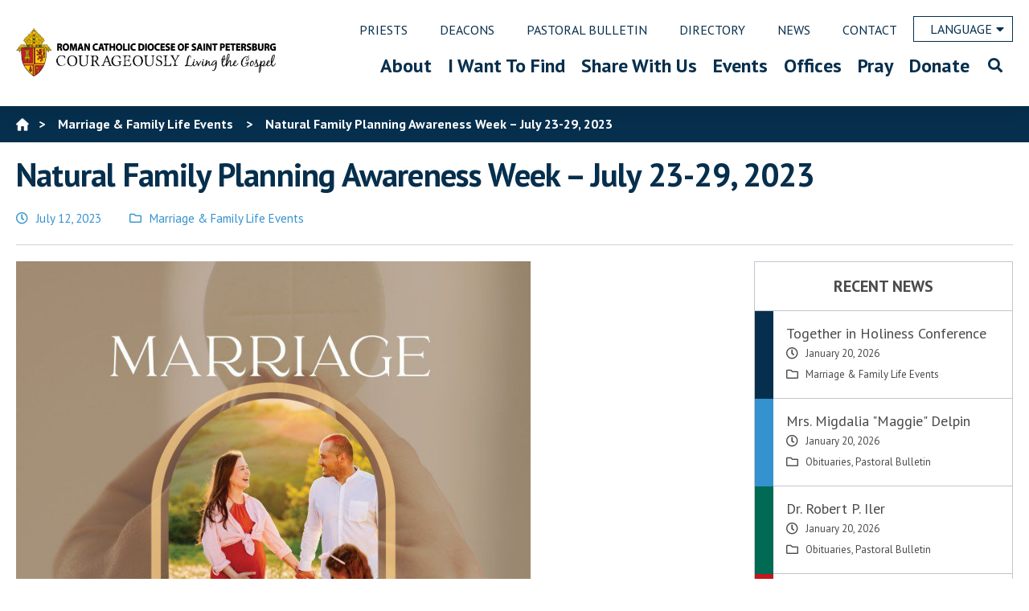

--- FILE ---
content_type: text/html; charset=UTF-8
request_url: https://www.dosp.org/natural-family-planning-awareness-week-july-23-29-2023/
body_size: 172953
content:
<!doctype html>
<html lang="en-US">
<head>
    
<!-- Google tag (gtag.js) -->
<script async src="https://www.googletagmanager.com/gtag/js?id=G-PY2PTLV51D"></script>
<script>
  window.dataLayer = window.dataLayer || [];
  function gtag(){dataLayer.push(arguments);}
  gtag('js', new Date());

  gtag('config', 'G-PY2PTLV51D');
</script>
	<meta charset="UTF-8" />
	<meta name="viewport" content="width=device-width, initial-scale=1" />
	<meta property="og:url" content="https://www.dosp.org/natural-family-planning-awareness-week-july-23-29-2023/" />
	<meta property="og:type" content="article" />
	<meta property="og:title" content="Natural Family Planning Awareness Week &#8211; July 23-29, 2023" />
	<meta property="og:description" content="&#8220;Marriage: One Flesh, Given and Received&#8221; Supporting God&#8217;s gifts of love and life in marriage In the US, the observance of Natural Family Planning Week takes place beginning on the Sunday before July 25 and ending on the following Saturday.&nbsp;&nbsp; Find NFP Information, Agencies, and Practitioners here&#8230;" />
	<meta property="og:image:secure_url" content="https://www.dosp.org/wp-content/uploads/2023/07/2023-Poster-Digital-English_0.jpg" />
	<meta property="og:image" content="http://www.dosp.org/wp-content/uploads/2023/07/2023-Poster-Digital-English_0.jpg" />
	<link rel="profile" href="https://gmpg.org/xfn/11" />
	<link rel="shortcut icon" href="https://www.dosp.org/wp-content/themes/petersburg/images/favicon.ico" />
	<meta name="google-site-verification" content="T_WDI-qI74gWhC1raQNNO3xLlggqpUAFsQ8fnqh95S4" />
	<meta name='robots' content='index, follow, max-image-preview:large, max-snippet:-1, max-video-preview:-1' />

	<!-- This site is optimized with the Yoast SEO plugin v26.8 - https://yoast.com/product/yoast-seo-wordpress/ -->
	<title>Natural Family Planning Awareness Week - July 23-29, 2023 - Diocese of Saint Petersburg</title>
	<link rel="canonical" href="https://www.dosp.org/natural-family-planning-awareness-week-july-23-29-2023/" />
	<meta property="og:locale" content="en_US" />
	<meta property="og:type" content="article" />
	<meta property="og:title" content="Natural Family Planning Awareness Week - July 23-29, 2023 - Diocese of Saint Petersburg" />
	<meta property="og:description" content="&#8220;Marriage: One Flesh, Given and Received&#8221; Supporting God&#8217;s gifts of love and life in marriage In the US, the observance of Natural Family Planning Week takes place beginning on the Sunday before July 25 and ending on the following Saturday.&nbsp;&nbsp; Find NFP Information, Agencies, and Practitioners here&#8230;" />
	<meta property="og:url" content="https://www.dosp.org/natural-family-planning-awareness-week-july-23-29-2023/" />
	<meta property="og:site_name" content="Diocese of Saint Petersburg" />
	<meta property="article:published_time" content="2023-07-12T17:59:01+00:00" />
	<meta property="article:modified_time" content="2023-07-12T18:01:00+00:00" />
	<meta property="og:image" content="https://www.dosp.org/wp-content/uploads/2023/07/2023-Poster-Digital-English_0.jpg" />
	<meta property="og:image:width" content="767" />
	<meta property="og:image:height" content="993" />
	<meta property="og:image:type" content="image/jpeg" />
	<meta name="author" content="marriage" />
	<meta name="twitter:card" content="summary_large_image" />
	<meta name="twitter:label1" content="Written by" />
	<meta name="twitter:data1" content="marriage" />
	<meta name="twitter:label2" content="Est. reading time" />
	<meta name="twitter:data2" content="1 minute" />
	<script type="application/ld+json" class="yoast-schema-graph">{"@context":"https://schema.org","@graph":[{"@type":"Article","@id":"https://www.dosp.org/natural-family-planning-awareness-week-july-23-29-2023/#article","isPartOf":{"@id":"https://www.dosp.org/natural-family-planning-awareness-week-july-23-29-2023/"},"author":{"name":"marriage","@id":"https://www.dosp.org/#/schema/person/1fec4e25ee5640a021cd1ae555653bcd"},"headline":"Natural Family Planning Awareness Week &#8211; July 23-29, 2023","datePublished":"2023-07-12T17:59:01+00:00","dateModified":"2023-07-12T18:01:00+00:00","mainEntityOfPage":{"@id":"https://www.dosp.org/natural-family-planning-awareness-week-july-23-29-2023/"},"wordCount":57,"image":{"@id":"https://www.dosp.org/natural-family-planning-awareness-week-july-23-29-2023/#primaryimage"},"thumbnailUrl":"https://www.dosp.org/wp-content/uploads/2023/07/2023-Poster-Digital-English_0.jpg","articleSection":["Marriage &amp; Family Life Events"],"inLanguage":"en-US"},{"@type":"WebPage","@id":"https://www.dosp.org/natural-family-planning-awareness-week-july-23-29-2023/","url":"https://www.dosp.org/natural-family-planning-awareness-week-july-23-29-2023/","name":"Natural Family Planning Awareness Week - July 23-29, 2023 - Diocese of Saint Petersburg","isPartOf":{"@id":"https://www.dosp.org/#website"},"primaryImageOfPage":{"@id":"https://www.dosp.org/natural-family-planning-awareness-week-july-23-29-2023/#primaryimage"},"image":{"@id":"https://www.dosp.org/natural-family-planning-awareness-week-july-23-29-2023/#primaryimage"},"thumbnailUrl":"https://www.dosp.org/wp-content/uploads/2023/07/2023-Poster-Digital-English_0.jpg","datePublished":"2023-07-12T17:59:01+00:00","dateModified":"2023-07-12T18:01:00+00:00","author":{"@id":"https://www.dosp.org/#/schema/person/1fec4e25ee5640a021cd1ae555653bcd"},"breadcrumb":{"@id":"https://www.dosp.org/natural-family-planning-awareness-week-july-23-29-2023/#breadcrumb"},"inLanguage":"en-US","potentialAction":[{"@type":"ReadAction","target":["https://www.dosp.org/natural-family-planning-awareness-week-july-23-29-2023/"]}]},{"@type":"ImageObject","inLanguage":"en-US","@id":"https://www.dosp.org/natural-family-planning-awareness-week-july-23-29-2023/#primaryimage","url":"https://www.dosp.org/wp-content/uploads/2023/07/2023-Poster-Digital-English_0.jpg","contentUrl":"https://www.dosp.org/wp-content/uploads/2023/07/2023-Poster-Digital-English_0.jpg","width":767,"height":993},{"@type":"BreadcrumbList","@id":"https://www.dosp.org/natural-family-planning-awareness-week-july-23-29-2023/#breadcrumb","itemListElement":[{"@type":"ListItem","position":1,"name":"Home","item":"https://www.dosp.org/"},{"@type":"ListItem","position":2,"name":"Natural Family Planning Awareness Week &#8211; July 23-29, 2023"}]},{"@type":"WebSite","@id":"https://www.dosp.org/#website","url":"https://www.dosp.org/","name":"Diocese of Saint Petersburg","description":"Saint Petersburg, FL","potentialAction":[{"@type":"SearchAction","target":{"@type":"EntryPoint","urlTemplate":"https://www.dosp.org/?s={search_term_string}"},"query-input":{"@type":"PropertyValueSpecification","valueRequired":true,"valueName":"search_term_string"}}],"inLanguage":"en-US"},{"@type":"Person","@id":"https://www.dosp.org/#/schema/person/1fec4e25ee5640a021cd1ae555653bcd","name":"marriage","url":"https://www.dosp.org/author/marriage/"}]}</script>
	<!-- / Yoast SEO plugin. -->


<link rel='dns-prefetch' href='//maps.googleapis.com' />
<link rel='dns-prefetch' href='//translate.google.com' />
<link rel='dns-prefetch' href='//ajax.googleapis.com' />
<link rel='dns-prefetch' href='//fonts.googleapis.com' />
<link rel="alternate" type="application/rss+xml" title="Diocese of Saint Petersburg &raquo; Feed" href="https://www.dosp.org/feed/" />
<link rel="alternate" type="application/rss+xml" title="Diocese of Saint Petersburg &raquo; Comments Feed" href="https://www.dosp.org/comments/feed/" />
<link rel="alternate" title="oEmbed (JSON)" type="application/json+oembed" href="https://www.dosp.org/wp-json/oembed/1.0/embed?url=https%3A%2F%2Fwww.dosp.org%2Fnatural-family-planning-awareness-week-july-23-29-2023%2F" />
<link rel="alternate" title="oEmbed (XML)" type="text/xml+oembed" href="https://www.dosp.org/wp-json/oembed/1.0/embed?url=https%3A%2F%2Fwww.dosp.org%2Fnatural-family-planning-awareness-week-july-23-29-2023%2F&#038;format=xml" />
		<!-- This site uses the Google Analytics by MonsterInsights plugin v9.11.1 - Using Analytics tracking - https://www.monsterinsights.com/ -->
							<script src="//www.googletagmanager.com/gtag/js?id=G-2995VX1DVB"  data-cfasync="false" data-wpfc-render="false" async></script>
			<script data-cfasync="false" data-wpfc-render="false">
				var mi_version = '9.11.1';
				var mi_track_user = true;
				var mi_no_track_reason = '';
								var MonsterInsightsDefaultLocations = {"page_location":"https:\/\/www.dosp.org\/natural-family-planning-awareness-week-july-23-29-2023\/"};
								if ( typeof MonsterInsightsPrivacyGuardFilter === 'function' ) {
					var MonsterInsightsLocations = (typeof MonsterInsightsExcludeQuery === 'object') ? MonsterInsightsPrivacyGuardFilter( MonsterInsightsExcludeQuery ) : MonsterInsightsPrivacyGuardFilter( MonsterInsightsDefaultLocations );
				} else {
					var MonsterInsightsLocations = (typeof MonsterInsightsExcludeQuery === 'object') ? MonsterInsightsExcludeQuery : MonsterInsightsDefaultLocations;
				}

								var disableStrs = [
										'ga-disable-G-2995VX1DVB',
									];

				/* Function to detect opted out users */
				function __gtagTrackerIsOptedOut() {
					for (var index = 0; index < disableStrs.length; index++) {
						if (document.cookie.indexOf(disableStrs[index] + '=true') > -1) {
							return true;
						}
					}

					return false;
				}

				/* Disable tracking if the opt-out cookie exists. */
				if (__gtagTrackerIsOptedOut()) {
					for (var index = 0; index < disableStrs.length; index++) {
						window[disableStrs[index]] = true;
					}
				}

				/* Opt-out function */
				function __gtagTrackerOptout() {
					for (var index = 0; index < disableStrs.length; index++) {
						document.cookie = disableStrs[index] + '=true; expires=Thu, 31 Dec 2099 23:59:59 UTC; path=/';
						window[disableStrs[index]] = true;
					}
				}

				if ('undefined' === typeof gaOptout) {
					function gaOptout() {
						__gtagTrackerOptout();
					}
				}
								window.dataLayer = window.dataLayer || [];

				window.MonsterInsightsDualTracker = {
					helpers: {},
					trackers: {},
				};
				if (mi_track_user) {
					function __gtagDataLayer() {
						dataLayer.push(arguments);
					}

					function __gtagTracker(type, name, parameters) {
						if (!parameters) {
							parameters = {};
						}

						if (parameters.send_to) {
							__gtagDataLayer.apply(null, arguments);
							return;
						}

						if (type === 'event') {
														parameters.send_to = monsterinsights_frontend.v4_id;
							var hookName = name;
							if (typeof parameters['event_category'] !== 'undefined') {
								hookName = parameters['event_category'] + ':' + name;
							}

							if (typeof MonsterInsightsDualTracker.trackers[hookName] !== 'undefined') {
								MonsterInsightsDualTracker.trackers[hookName](parameters);
							} else {
								__gtagDataLayer('event', name, parameters);
							}
							
						} else {
							__gtagDataLayer.apply(null, arguments);
						}
					}

					__gtagTracker('js', new Date());
					__gtagTracker('set', {
						'developer_id.dZGIzZG': true,
											});
					if ( MonsterInsightsLocations.page_location ) {
						__gtagTracker('set', MonsterInsightsLocations);
					}
										__gtagTracker('config', 'G-2995VX1DVB', {"forceSSL":"true","link_attribution":"true"} );
										window.gtag = __gtagTracker;										(function () {
						/* https://developers.google.com/analytics/devguides/collection/analyticsjs/ */
						/* ga and __gaTracker compatibility shim. */
						var noopfn = function () {
							return null;
						};
						var newtracker = function () {
							return new Tracker();
						};
						var Tracker = function () {
							return null;
						};
						var p = Tracker.prototype;
						p.get = noopfn;
						p.set = noopfn;
						p.send = function () {
							var args = Array.prototype.slice.call(arguments);
							args.unshift('send');
							__gaTracker.apply(null, args);
						};
						var __gaTracker = function () {
							var len = arguments.length;
							if (len === 0) {
								return;
							}
							var f = arguments[len - 1];
							if (typeof f !== 'object' || f === null || typeof f.hitCallback !== 'function') {
								if ('send' === arguments[0]) {
									var hitConverted, hitObject = false, action;
									if ('event' === arguments[1]) {
										if ('undefined' !== typeof arguments[3]) {
											hitObject = {
												'eventAction': arguments[3],
												'eventCategory': arguments[2],
												'eventLabel': arguments[4],
												'value': arguments[5] ? arguments[5] : 1,
											}
										}
									}
									if ('pageview' === arguments[1]) {
										if ('undefined' !== typeof arguments[2]) {
											hitObject = {
												'eventAction': 'page_view',
												'page_path': arguments[2],
											}
										}
									}
									if (typeof arguments[2] === 'object') {
										hitObject = arguments[2];
									}
									if (typeof arguments[5] === 'object') {
										Object.assign(hitObject, arguments[5]);
									}
									if ('undefined' !== typeof arguments[1].hitType) {
										hitObject = arguments[1];
										if ('pageview' === hitObject.hitType) {
											hitObject.eventAction = 'page_view';
										}
									}
									if (hitObject) {
										action = 'timing' === arguments[1].hitType ? 'timing_complete' : hitObject.eventAction;
										hitConverted = mapArgs(hitObject);
										__gtagTracker('event', action, hitConverted);
									}
								}
								return;
							}

							function mapArgs(args) {
								var arg, hit = {};
								var gaMap = {
									'eventCategory': 'event_category',
									'eventAction': 'event_action',
									'eventLabel': 'event_label',
									'eventValue': 'event_value',
									'nonInteraction': 'non_interaction',
									'timingCategory': 'event_category',
									'timingVar': 'name',
									'timingValue': 'value',
									'timingLabel': 'event_label',
									'page': 'page_path',
									'location': 'page_location',
									'title': 'page_title',
									'referrer' : 'page_referrer',
								};
								for (arg in args) {
																		if (!(!args.hasOwnProperty(arg) || !gaMap.hasOwnProperty(arg))) {
										hit[gaMap[arg]] = args[arg];
									} else {
										hit[arg] = args[arg];
									}
								}
								return hit;
							}

							try {
								f.hitCallback();
							} catch (ex) {
							}
						};
						__gaTracker.create = newtracker;
						__gaTracker.getByName = newtracker;
						__gaTracker.getAll = function () {
							return [];
						};
						__gaTracker.remove = noopfn;
						__gaTracker.loaded = true;
						window['__gaTracker'] = __gaTracker;
					})();
									} else {
										console.log("");
					(function () {
						function __gtagTracker() {
							return null;
						}

						window['__gtagTracker'] = __gtagTracker;
						window['gtag'] = __gtagTracker;
					})();
									}
			</script>
							<!-- / Google Analytics by MonsterInsights -->
		<style id='wp-img-auto-sizes-contain-inline-css'>
img:is([sizes=auto i],[sizes^="auto," i]){contain-intrinsic-size:3000px 1500px}
/*# sourceURL=wp-img-auto-sizes-contain-inline-css */
</style>
<style id='wp-block-paragraph-inline-css'>
.is-small-text{font-size:.875em}.is-regular-text{font-size:1em}.is-large-text{font-size:2.25em}.is-larger-text{font-size:3em}.has-drop-cap:not(:focus):first-letter{float:left;font-size:8.4em;font-style:normal;font-weight:100;line-height:.68;margin:.05em .1em 0 0;text-transform:uppercase}body.rtl .has-drop-cap:not(:focus):first-letter{float:none;margin-left:.1em}p.has-drop-cap.has-background{overflow:hidden}:root :where(p.has-background){padding:1.25em 2.375em}:where(p.has-text-color:not(.has-link-color)) a{color:inherit}p.has-text-align-left[style*="writing-mode:vertical-lr"],p.has-text-align-right[style*="writing-mode:vertical-rl"]{rotate:180deg}
/*# sourceURL=https://www.dosp.org/wp-includes/blocks/paragraph/style.min.css */
</style>
<link rel='stylesheet' id='mp-theme-css' href='https://www.dosp.org/wp-content/plugins/memberpress/css/ui/theme.css?ver=1.12.11' media='all' />
<link rel='stylesheet' id='twentynineteen-css' href='https://www.dosp.org/wp-content/themes/twentynineteen/style.css?ver=6.9' media='all' />
<style id='wp-emoji-styles-inline-css'>

	img.wp-smiley, img.emoji {
		display: inline !important;
		border: none !important;
		box-shadow: none !important;
		height: 1em !important;
		width: 1em !important;
		margin: 0 0.07em !important;
		vertical-align: -0.1em !important;
		background: none !important;
		padding: 0 !important;
	}
/*# sourceURL=wp-emoji-styles-inline-css */
</style>
<style id='wp-block-library-inline-css'>
:root{--wp-block-synced-color:#7a00df;--wp-block-synced-color--rgb:122,0,223;--wp-bound-block-color:var(--wp-block-synced-color);--wp-editor-canvas-background:#ddd;--wp-admin-theme-color:#007cba;--wp-admin-theme-color--rgb:0,124,186;--wp-admin-theme-color-darker-10:#006ba1;--wp-admin-theme-color-darker-10--rgb:0,107,160.5;--wp-admin-theme-color-darker-20:#005a87;--wp-admin-theme-color-darker-20--rgb:0,90,135;--wp-admin-border-width-focus:2px}@media (min-resolution:192dpi){:root{--wp-admin-border-width-focus:1.5px}}.wp-element-button{cursor:pointer}:root .has-very-light-gray-background-color{background-color:#eee}:root .has-very-dark-gray-background-color{background-color:#313131}:root .has-very-light-gray-color{color:#eee}:root .has-very-dark-gray-color{color:#313131}:root .has-vivid-green-cyan-to-vivid-cyan-blue-gradient-background{background:linear-gradient(135deg,#00d084,#0693e3)}:root .has-purple-crush-gradient-background{background:linear-gradient(135deg,#34e2e4,#4721fb 50%,#ab1dfe)}:root .has-hazy-dawn-gradient-background{background:linear-gradient(135deg,#faaca8,#dad0ec)}:root .has-subdued-olive-gradient-background{background:linear-gradient(135deg,#fafae1,#67a671)}:root .has-atomic-cream-gradient-background{background:linear-gradient(135deg,#fdd79a,#004a59)}:root .has-nightshade-gradient-background{background:linear-gradient(135deg,#330968,#31cdcf)}:root .has-midnight-gradient-background{background:linear-gradient(135deg,#020381,#2874fc)}:root{--wp--preset--font-size--normal:16px;--wp--preset--font-size--huge:42px}.has-regular-font-size{font-size:1em}.has-larger-font-size{font-size:2.625em}.has-normal-font-size{font-size:var(--wp--preset--font-size--normal)}.has-huge-font-size{font-size:var(--wp--preset--font-size--huge)}.has-text-align-center{text-align:center}.has-text-align-left{text-align:left}.has-text-align-right{text-align:right}.has-fit-text{white-space:nowrap!important}#end-resizable-editor-section{display:none}.aligncenter{clear:both}.items-justified-left{justify-content:flex-start}.items-justified-center{justify-content:center}.items-justified-right{justify-content:flex-end}.items-justified-space-between{justify-content:space-between}.screen-reader-text{border:0;clip-path:inset(50%);height:1px;margin:-1px;overflow:hidden;padding:0;position:absolute;width:1px;word-wrap:normal!important}.screen-reader-text:focus{background-color:#ddd;clip-path:none;color:#444;display:block;font-size:1em;height:auto;left:5px;line-height:normal;padding:15px 23px 14px;text-decoration:none;top:5px;width:auto;z-index:100000}html :where(.has-border-color){border-style:solid}html :where([style*=border-top-color]){border-top-style:solid}html :where([style*=border-right-color]){border-right-style:solid}html :where([style*=border-bottom-color]){border-bottom-style:solid}html :where([style*=border-left-color]){border-left-style:solid}html :where([style*=border-width]){border-style:solid}html :where([style*=border-top-width]){border-top-style:solid}html :where([style*=border-right-width]){border-right-style:solid}html :where([style*=border-bottom-width]){border-bottom-style:solid}html :where([style*=border-left-width]){border-left-style:solid}html :where(img[class*=wp-image-]){height:auto;max-width:100%}:where(figure){margin:0 0 1em}html :where(.is-position-sticky){--wp-admin--admin-bar--position-offset:var(--wp-admin--admin-bar--height,0px)}@media screen and (max-width:600px){html :where(.is-position-sticky){--wp-admin--admin-bar--position-offset:0px}}

/*# sourceURL=wp-block-library-inline-css */
</style><style id='global-styles-inline-css'>
:root{--wp--preset--aspect-ratio--square: 1;--wp--preset--aspect-ratio--4-3: 4/3;--wp--preset--aspect-ratio--3-4: 3/4;--wp--preset--aspect-ratio--3-2: 3/2;--wp--preset--aspect-ratio--2-3: 2/3;--wp--preset--aspect-ratio--16-9: 16/9;--wp--preset--aspect-ratio--9-16: 9/16;--wp--preset--color--black: #000000;--wp--preset--color--cyan-bluish-gray: #abb8c3;--wp--preset--color--white: #FFF;--wp--preset--color--pale-pink: #f78da7;--wp--preset--color--vivid-red: #cf2e2e;--wp--preset--color--luminous-vivid-orange: #ff6900;--wp--preset--color--luminous-vivid-amber: #fcb900;--wp--preset--color--light-green-cyan: #7bdcb5;--wp--preset--color--vivid-green-cyan: #00d084;--wp--preset--color--pale-cyan-blue: #8ed1fc;--wp--preset--color--vivid-cyan-blue: #0693e3;--wp--preset--color--vivid-purple: #9b51e0;--wp--preset--color--primary: #0073a8;--wp--preset--color--secondary: #005075;--wp--preset--color--dark-gray: #111;--wp--preset--color--light-gray: #767676;--wp--preset--gradient--vivid-cyan-blue-to-vivid-purple: linear-gradient(135deg,rgb(6,147,227) 0%,rgb(155,81,224) 100%);--wp--preset--gradient--light-green-cyan-to-vivid-green-cyan: linear-gradient(135deg,rgb(122,220,180) 0%,rgb(0,208,130) 100%);--wp--preset--gradient--luminous-vivid-amber-to-luminous-vivid-orange: linear-gradient(135deg,rgb(252,185,0) 0%,rgb(255,105,0) 100%);--wp--preset--gradient--luminous-vivid-orange-to-vivid-red: linear-gradient(135deg,rgb(255,105,0) 0%,rgb(207,46,46) 100%);--wp--preset--gradient--very-light-gray-to-cyan-bluish-gray: linear-gradient(135deg,rgb(238,238,238) 0%,rgb(169,184,195) 100%);--wp--preset--gradient--cool-to-warm-spectrum: linear-gradient(135deg,rgb(74,234,220) 0%,rgb(151,120,209) 20%,rgb(207,42,186) 40%,rgb(238,44,130) 60%,rgb(251,105,98) 80%,rgb(254,248,76) 100%);--wp--preset--gradient--blush-light-purple: linear-gradient(135deg,rgb(255,206,236) 0%,rgb(152,150,240) 100%);--wp--preset--gradient--blush-bordeaux: linear-gradient(135deg,rgb(254,205,165) 0%,rgb(254,45,45) 50%,rgb(107,0,62) 100%);--wp--preset--gradient--luminous-dusk: linear-gradient(135deg,rgb(255,203,112) 0%,rgb(199,81,192) 50%,rgb(65,88,208) 100%);--wp--preset--gradient--pale-ocean: linear-gradient(135deg,rgb(255,245,203) 0%,rgb(182,227,212) 50%,rgb(51,167,181) 100%);--wp--preset--gradient--electric-grass: linear-gradient(135deg,rgb(202,248,128) 0%,rgb(113,206,126) 100%);--wp--preset--gradient--midnight: linear-gradient(135deg,rgb(2,3,129) 0%,rgb(40,116,252) 100%);--wp--preset--font-size--small: 19.5px;--wp--preset--font-size--medium: 20px;--wp--preset--font-size--large: 36.5px;--wp--preset--font-size--x-large: 42px;--wp--preset--font-size--normal: 22px;--wp--preset--font-size--huge: 49.5px;--wp--preset--spacing--20: 0.44rem;--wp--preset--spacing--30: 0.67rem;--wp--preset--spacing--40: 1rem;--wp--preset--spacing--50: 1.5rem;--wp--preset--spacing--60: 2.25rem;--wp--preset--spacing--70: 3.38rem;--wp--preset--spacing--80: 5.06rem;--wp--preset--shadow--natural: 6px 6px 9px rgba(0, 0, 0, 0.2);--wp--preset--shadow--deep: 12px 12px 50px rgba(0, 0, 0, 0.4);--wp--preset--shadow--sharp: 6px 6px 0px rgba(0, 0, 0, 0.2);--wp--preset--shadow--outlined: 6px 6px 0px -3px rgb(255, 255, 255), 6px 6px rgb(0, 0, 0);--wp--preset--shadow--crisp: 6px 6px 0px rgb(0, 0, 0);}:where(.is-layout-flex){gap: 0.5em;}:where(.is-layout-grid){gap: 0.5em;}body .is-layout-flex{display: flex;}.is-layout-flex{flex-wrap: wrap;align-items: center;}.is-layout-flex > :is(*, div){margin: 0;}body .is-layout-grid{display: grid;}.is-layout-grid > :is(*, div){margin: 0;}:where(.wp-block-columns.is-layout-flex){gap: 2em;}:where(.wp-block-columns.is-layout-grid){gap: 2em;}:where(.wp-block-post-template.is-layout-flex){gap: 1.25em;}:where(.wp-block-post-template.is-layout-grid){gap: 1.25em;}.has-black-color{color: var(--wp--preset--color--black) !important;}.has-cyan-bluish-gray-color{color: var(--wp--preset--color--cyan-bluish-gray) !important;}.has-white-color{color: var(--wp--preset--color--white) !important;}.has-pale-pink-color{color: var(--wp--preset--color--pale-pink) !important;}.has-vivid-red-color{color: var(--wp--preset--color--vivid-red) !important;}.has-luminous-vivid-orange-color{color: var(--wp--preset--color--luminous-vivid-orange) !important;}.has-luminous-vivid-amber-color{color: var(--wp--preset--color--luminous-vivid-amber) !important;}.has-light-green-cyan-color{color: var(--wp--preset--color--light-green-cyan) !important;}.has-vivid-green-cyan-color{color: var(--wp--preset--color--vivid-green-cyan) !important;}.has-pale-cyan-blue-color{color: var(--wp--preset--color--pale-cyan-blue) !important;}.has-vivid-cyan-blue-color{color: var(--wp--preset--color--vivid-cyan-blue) !important;}.has-vivid-purple-color{color: var(--wp--preset--color--vivid-purple) !important;}.has-black-background-color{background-color: var(--wp--preset--color--black) !important;}.has-cyan-bluish-gray-background-color{background-color: var(--wp--preset--color--cyan-bluish-gray) !important;}.has-white-background-color{background-color: var(--wp--preset--color--white) !important;}.has-pale-pink-background-color{background-color: var(--wp--preset--color--pale-pink) !important;}.has-vivid-red-background-color{background-color: var(--wp--preset--color--vivid-red) !important;}.has-luminous-vivid-orange-background-color{background-color: var(--wp--preset--color--luminous-vivid-orange) !important;}.has-luminous-vivid-amber-background-color{background-color: var(--wp--preset--color--luminous-vivid-amber) !important;}.has-light-green-cyan-background-color{background-color: var(--wp--preset--color--light-green-cyan) !important;}.has-vivid-green-cyan-background-color{background-color: var(--wp--preset--color--vivid-green-cyan) !important;}.has-pale-cyan-blue-background-color{background-color: var(--wp--preset--color--pale-cyan-blue) !important;}.has-vivid-cyan-blue-background-color{background-color: var(--wp--preset--color--vivid-cyan-blue) !important;}.has-vivid-purple-background-color{background-color: var(--wp--preset--color--vivid-purple) !important;}.has-black-border-color{border-color: var(--wp--preset--color--black) !important;}.has-cyan-bluish-gray-border-color{border-color: var(--wp--preset--color--cyan-bluish-gray) !important;}.has-white-border-color{border-color: var(--wp--preset--color--white) !important;}.has-pale-pink-border-color{border-color: var(--wp--preset--color--pale-pink) !important;}.has-vivid-red-border-color{border-color: var(--wp--preset--color--vivid-red) !important;}.has-luminous-vivid-orange-border-color{border-color: var(--wp--preset--color--luminous-vivid-orange) !important;}.has-luminous-vivid-amber-border-color{border-color: var(--wp--preset--color--luminous-vivid-amber) !important;}.has-light-green-cyan-border-color{border-color: var(--wp--preset--color--light-green-cyan) !important;}.has-vivid-green-cyan-border-color{border-color: var(--wp--preset--color--vivid-green-cyan) !important;}.has-pale-cyan-blue-border-color{border-color: var(--wp--preset--color--pale-cyan-blue) !important;}.has-vivid-cyan-blue-border-color{border-color: var(--wp--preset--color--vivid-cyan-blue) !important;}.has-vivid-purple-border-color{border-color: var(--wp--preset--color--vivid-purple) !important;}.has-vivid-cyan-blue-to-vivid-purple-gradient-background{background: var(--wp--preset--gradient--vivid-cyan-blue-to-vivid-purple) !important;}.has-light-green-cyan-to-vivid-green-cyan-gradient-background{background: var(--wp--preset--gradient--light-green-cyan-to-vivid-green-cyan) !important;}.has-luminous-vivid-amber-to-luminous-vivid-orange-gradient-background{background: var(--wp--preset--gradient--luminous-vivid-amber-to-luminous-vivid-orange) !important;}.has-luminous-vivid-orange-to-vivid-red-gradient-background{background: var(--wp--preset--gradient--luminous-vivid-orange-to-vivid-red) !important;}.has-very-light-gray-to-cyan-bluish-gray-gradient-background{background: var(--wp--preset--gradient--very-light-gray-to-cyan-bluish-gray) !important;}.has-cool-to-warm-spectrum-gradient-background{background: var(--wp--preset--gradient--cool-to-warm-spectrum) !important;}.has-blush-light-purple-gradient-background{background: var(--wp--preset--gradient--blush-light-purple) !important;}.has-blush-bordeaux-gradient-background{background: var(--wp--preset--gradient--blush-bordeaux) !important;}.has-luminous-dusk-gradient-background{background: var(--wp--preset--gradient--luminous-dusk) !important;}.has-pale-ocean-gradient-background{background: var(--wp--preset--gradient--pale-ocean) !important;}.has-electric-grass-gradient-background{background: var(--wp--preset--gradient--electric-grass) !important;}.has-midnight-gradient-background{background: var(--wp--preset--gradient--midnight) !important;}.has-small-font-size{font-size: var(--wp--preset--font-size--small) !important;}.has-medium-font-size{font-size: var(--wp--preset--font-size--medium) !important;}.has-large-font-size{font-size: var(--wp--preset--font-size--large) !important;}.has-x-large-font-size{font-size: var(--wp--preset--font-size--x-large) !important;}
/*# sourceURL=global-styles-inline-css */
</style>

<style id='classic-theme-styles-inline-css'>
/*! This file is auto-generated */
.wp-block-button__link{color:#fff;background-color:#32373c;border-radius:9999px;box-shadow:none;text-decoration:none;padding:calc(.667em + 2px) calc(1.333em + 2px);font-size:1.125em}.wp-block-file__button{background:#32373c;color:#fff;text-decoration:none}
/*# sourceURL=/wp-includes/css/classic-themes.min.css */
</style>
<link rel='stylesheet' id='pb-accordion-blocks-style-css' href='https://www.dosp.org/wp-content/plugins/accordion-blocks/build/index.css?ver=1.5.0' media='all' />
<link rel='stylesheet' id='contact-form-7-css' href='https://www.dosp.org/wp-content/plugins/contact-form-7/includes/css/styles.css?ver=6.1.4' media='all' />
<link rel='stylesheet' id='ctf_styles-css' href='https://www.dosp.org/wp-content/plugins/custom-twitter-feeds/css/ctf-styles.min.css?ver=2.3.1' media='all' />
<link rel='stylesheet' id='jquery-ui-css' href='https://ajax.googleapis.com/ajax/libs/jqueryui/1.8.2/themes/smoothness/jquery-ui.css?ver=6.9' media='all' />
<link rel='stylesheet' id='dpi_modules_css-css' href='https://www.dosp.org/wp-content/plugins/dpi-modules/dpi_modules.css?ver=6.9' media='all' />
<link rel='stylesheet' id='google-language-translator-css' href='https://www.dosp.org/wp-content/plugins/google-language-translator/css/style.css?ver=6.0.20' media='' />
<link rel='stylesheet' id='page-list-style-css' href='https://www.dosp.org/wp-content/plugins/page-list/css/page-list.css?ver=5.9' media='all' />
<link rel='stylesheet' id='twentynineteen-style-css' href='https://www.dosp.org/wp-content/themes/petersburg/style.css?ver=0.5' media='all' />
<link rel='stylesheet' id='twentynineteen-print-style-css' href='https://www.dosp.org/wp-content/themes/twentynineteen/print.css?ver=0.5' media='print' />
<style id='tnc_custom_css-inline-css'>

            .nginx-cache-btn.nginx-cache-off a { background-color: #d63638 !important; }
            .nginx-cache-btn.nginx-cache-on a { background-color: green !important; }
        
/*# sourceURL=tnc_custom_css-inline-css */
</style>
<link rel='stylesheet' id='GSWPTS-table-responsive-css' href='https://www.dosp.org/wp-content/plugins/sheets-to-wp-table-live-sync-pro/assets/public/styles/frontend.min.css?ver=3.18.0' media='all' />
<link rel='stylesheet' id='GSWPTS-frontend-css-css' href='https://www.dosp.org/wp-content/plugins/sheets-to-wp-table-live-sync/assets/public/styles/frontend.min.css?ver=1769305508' media='all' />
<link rel='stylesheet' id='gswptsProTable_style-1-css' href='https://www.dosp.org/wp-content/plugins/sheets-to-wp-table-live-sync-pro/assets/public/styles/style-1.min.css?ver=1769305508' media='all' />
<link rel='stylesheet' id='shiftnav-css' href='https://www.dosp.org/wp-content/plugins/shiftnav-pro/pro/assets/css/shiftnav.min.css?ver=1.8.2' media='all' />
<link rel='stylesheet' id='ubermenu-css' href='https://www.dosp.org/wp-content/plugins/ubermenu/pro/assets/css/ubermenu.min.css?ver=3.5' media='all' />
<link rel='stylesheet' id='ubermenu-minimal-css' href='https://www.dosp.org/wp-content/plugins/ubermenu/assets/css/skins/minimal.css?ver=6.9' media='all' />
<link rel='stylesheet' id='ubermenu-font-awesome-all-css' href='https://www.dosp.org/wp-content/plugins/ubermenu/assets/fontawesome/css/all.min.css?ver=6.9' media='all' />
<link rel='stylesheet' id='shiftnav-font-awesome-css' href='https://www.dosp.org/wp-content/plugins/shiftnav-pro/assets/css/fontawesome/css/font-awesome.min.css?ver=1.8.2' media='all' />
<link rel='stylesheet' id='shiftnav-light-css' href='https://www.dosp.org/wp-content/plugins/shiftnav-pro/assets/css/skins/light.css?ver=1.8.2' media='all' />
<link rel='stylesheet' id='google-fonts-css' href='https://fonts.googleapis.com/css?family=PT+Sans%3A400%2C400i%2C700%2C700i&#038;ver=6.9' media='all' />
<link rel='stylesheet' id='font-awesome-css' href='https://www.dosp.org/wp-content/themes/petersburg/vendor/fontawesome/css/all.min.css?ver=6.9' media='all' />
<link rel='stylesheet' id='chosen-css-css' href='https://www.dosp.org/wp-content/themes/petersburg/vendor/chosen/chosen.min.css?ver=6.9' media='all' />
<link rel='stylesheet' id='dosp-print-css' href='https://www.dosp.org/wp-content/themes/petersburg/print-dosp.css' media='print' />
<script src="https://www.dosp.org/wp-includes/js/jquery/jquery.min.js?ver=3.7.1" id="jquery-core-js"></script>
<script src="https://www.dosp.org/wp-includes/js/jquery/jquery-migrate.min.js?ver=3.4.1" id="jquery-migrate-js"></script>
<script src="https://www.dosp.org/wp-content/plugins/google-analytics-for-wordpress/assets/js/frontend-gtag.min.js?ver=9.11.1" id="monsterinsights-frontend-script-js" async data-wp-strategy="async"></script>
<script data-cfasync="false" data-wpfc-render="false" id='monsterinsights-frontend-script-js-extra'>var monsterinsights_frontend = {"js_events_tracking":"true","download_extensions":"doc,pdf,ppt,zip,xls,docx,pptx,xlsx","inbound_paths":"[{\"path\":\"\\\/go\\\/\",\"label\":\"affiliate\"},{\"path\":\"\\\/recommend\\\/\",\"label\":\"affiliate\"}]","home_url":"https:\/\/www.dosp.org","hash_tracking":"false","v4_id":"G-2995VX1DVB"};</script>
<script src="https://maps.googleapis.com/maps/api/js?key=AIzaSyAgDFf13k0Z4OeMe1u5ZxjTG2jyCi2E254&amp;ver=6.9" id="google_maps_js-js"></script>
<script src="https://www.dosp.org/wp-content/plugins/dpi-modules/dpi_modules.js?updated=1&amp;ver=6.9" id="dpi_modules_js-js"></script>
<script src="https://www.dosp.org/wp-content/themes/twentynineteen/js/priority-menu.js?ver=20200129" id="twentynineteen-priority-menu-js" defer data-wp-strategy="defer"></script>
<script src="https://www.dosp.org/wp-content/themes/petersburg/vendor/chosen/chosen.jquery.min.js?ver=6.9" id="chosen-js"></script>
<script src="https://www.dosp.org/wp-content/themes/petersburg/vendor/waypoints/jquery.waypoints.min.js?ver=6.9" id="waypoints-js"></script>
<script src="https://www.dosp.org/wp-content/themes/petersburg/vendor/modernizr/modernizr-custom.js?ver=6.9" id="modernizer-js"></script>
<script src="https://www.dosp.org/wp-content/themes/petersburg/vendor/polyfill/objectFitPolyfill.min.js?ver=6.9" id="polyfill-js"></script>
<script src="https://www.dosp.org/wp-content/themes/petersburg/js/functions.js?ver=6.9" id="petersburg-theme-functions-js"></script>
<link rel="https://api.w.org/" href="https://www.dosp.org/wp-json/" /><link rel="alternate" title="JSON" type="application/json" href="https://www.dosp.org/wp-json/wp/v2/posts/69544" /><link rel="EditURI" type="application/rsd+xml" title="RSD" href="https://www.dosp.org/xmlrpc.php?rsd" />
<meta name="generator" content="WordPress 6.9" />
<link rel='shortlink' href='https://www.dosp.org/?p=69544' />
<style>#google_language_translator a{display:none!important;}div.skiptranslate.goog-te-gadget{display:inline!important;}.goog-te-gadget{color:transparent!important;}.goog-te-gadget{font-size:0px!important;}.goog-branding{display:none;}.goog-tooltip{display: none!important;}.goog-tooltip:hover{display: none!important;}.goog-text-highlight{background-color:transparent!important;border:none!important;box-shadow:none!important;}#google_language_translator select.goog-te-combo{color:#32373c;}div.skiptranslate{display:none!important;}body{top:0px!important;}#goog-gt-{display:none!important;}font font{background-color:transparent!important;box-shadow:none!important;position:initial!important;}#glt-translate-trigger{left:20px;right:auto;}#glt-translate-trigger > span{color:#ffffff;}#glt-translate-trigger{background:#f89406;}.goog-te-gadget .goog-te-combo{width:100%;}</style><!-- Google tag (gtag.js) -->
<script async src="https://www.googletagmanager.com/gtag/js?id=G-PY2PTLV51D"></script>
<script>
  window.dataLayer = window.dataLayer || [];
  function gtag(){dataLayer.push(arguments);}
  gtag('js', new Date());

  gtag('config', 'G-PY2PTLV51D');
</script><!-- Facebook Pixel Code -->
<script>
!function(f,b,e,v,n,t,s)
{if(f.fbq)return;n=f.fbq=function(){n.callMethod?
n.callMethod.apply(n,arguments):n.queue.push(arguments)};
if(!f._fbq)f._fbq=n;n.push=n;n.loaded=!0;n.version='2.0';
n.queue=[];t=b.createElement(e);t.async=!0;
t.src=v;s=b.getElementsByTagName(e)[0];
s.parentNode.insertBefore(t,s)}(window,document,'script',
'https://connect.facebook.net/en_US/fbevents.js');
 fbq('init', '828471325118251'); 
fbq('track', 'PageView');
</script>
<noscript>
 	<img height="1" width="1" 
	src="https://www.facebook.com/tr?id=828471325118251&ev=PageView
	&noscript=1"/>
</noscript>
<meta name="facebook-domain-verification" content="byigpqw22d79xf168hyxwiuwgzpo4f" />
<!-- End Facebook Pixel Code -->
		<!-- ShiftNav CSS
	================================================================ -->
		<style type="text/css" id="shiftnav-dynamic-css">
				@media only screen and (min-width:1100px){ #shiftnav-toggle-main, .shiftnav-toggle-mobile{ display:none; } .shiftnav-wrap { padding-top:0 !important; } }
	@media only screen and (max-width:1099px){ #primary-menu{ display:none !important; } }

/** ShiftNav Custom Menu Styles (Customizer) **/
/* togglebar */
#shiftnav-toggle-main { color:#ffffff; }
/* shiftnav-main */
.shiftnav.shiftnav-shiftnav-main { background:#ffffff; }
.shiftnav.shiftnav-shiftnav-main ul.shiftnav-menu li.menu-item > .shiftnav-target { color:#062f4d; font-size:24px; font-weight:bold; padding:8px 20px; text-shadow:none; }
.shiftnav.shiftnav-shiftnav-main ul.shiftnav-menu li.menu-item.shiftnav-active > .shiftnav-target, .shiftnav.shiftnav-shiftnav-main ul.shiftnav-menu li.menu-item.shiftnav-in-transition > .shiftnav-target, .shiftnav.shiftnav-shiftnav-main ul.shiftnav-menu.shiftnav-active-on-hover li.menu-item > .shiftnav-target:hover, .shiftnav.shiftnav-shiftnav-main ul.shiftnav-menu.shiftnav-active-highlight li.menu-item > .shiftnav-target:active { color:#062f4d; }
.shiftnav.shiftnav-shiftnav-main ul.shiftnav-menu li.menu-item.current-menu-item > .shiftnav-target, .shiftnav.shiftnav-shiftnav-main ul.shiftnav-menu li.menu-item ul.sub-menu .current-menu-item > .shiftnav-target, .shiftnav.shiftnav-shiftnav-main ul.shiftnav-menu > li.shiftnav-sub-accordion.current-menu-ancestor > .shiftnav-target, .shiftnav.shiftnav-shiftnav-main ul.shiftnav-menu > li.shiftnav-sub-shift.current-menu-ancestor > .shiftnav-target { color:#062f4d; }
.shiftnav.shiftnav-shiftnav-main ul.shiftnav-menu li.menu-item.shiftnav-highlight > .shiftnav-target, .shiftnav.shiftnav-shiftnav-main ul.shiftnav-menu li.menu-item ul.sub-menu .shiftnav-highlight > .shiftnav-target { color:#3492ce; }
.shiftnav.shiftnav-shiftnav-main ul.shiftnav-menu li.menu-item > .shiftnav-target, .shiftnav.shiftnav-shiftnav-main ul.shiftnav-menu li.menu-item > .shiftnav-submenu-activation { border-bottom:1px solid #d2d5da; }
.shiftnav.shiftnav-shiftnav-main ul.shiftnav-menu li.menu-item > .shiftnav-submenu-activation { background:#ffffff; color:#062f4d; }
.shiftnav.shiftnav-shiftnav-main ul.shiftnav-menu li.menu-item > .shiftnav-submenu-activation:hover, .shiftnav.shiftnav-shiftnav-main ul.shiftnav-menu li.menu-item.shiftnav-active > .shiftnav-submenu-activation, .shiftnav.shiftnav-shiftnav-main ul.shiftnav-menu li.menu-item.shiftnav-in-transition > .shiftnav-submenu-activation { background:#ffffff; color:#3492ce; }
.shiftnav.shiftnav-shiftnav-main ul.shiftnav-menu li.shiftnav-retract .shiftnav-target { background:#ffffff; color:#062f4d; text-align:center; }
.shiftnav.shiftnav-shiftnav-main ul.shiftnav-menu ul.sub-menu { background:#ffffff; }
.shiftnav.shiftnav-shiftnav-main ul.shiftnav-menu ul.sub-menu li.menu-item > .shiftnav-target { background:#ffffff; color:#062f4d; border-bottom:1px solid #d2d5da; font-size:18px; font-weight:bold; }


/** ShiftNav Custom Tweaks (General Settings) **/
.shiftnav.shiftnav-skin-light ul.shiftnav-menu li.menu-item .shiftnav-submenu-activation {
    background: none;
}
.shiftnav.shiftnav-skin-light ul.shiftnav-menu li.menu-item.shiftnav-active > .shiftnav-target, .shiftnav.shiftnav-skin-light ul.shiftnav-menu li.menu-item.shiftnav-in-transition > .shiftnav-target {
    background: #fff;
}
.shiftnav.shiftnav-shiftnav-main ul.shiftnav-menu li.shiftnav-retract .shiftnav-target {
    font-size: 24px;
    font-weight: bold;
}
.shiftnav-retract .shiftnav-target {
    display: flex;
    justify-content: center;
    line-height: 24px;
}
.fa-chevron-left {
    left: 20px;
    position: absolute;
}
.shiftnav.shiftnav-skin-light ul.shiftnav-menu li.menu-item.current-menu-item > .shiftnav-target {
   background: #fff;
}
/* Status: Loaded from Transient */
		</style>
		<!-- end ShiftNav CSS -->

	<style id="ubermenu-custom-generated-css">
/** Font Awesome 4 Compatibility **/
.fa{font-style:normal;font-variant:normal;font-weight:normal;font-family:FontAwesome;}

/** UberMenu Custom Menu Styles (Customizer) **/
/* main */
 .ubermenu-main .ubermenu-item-level-0 > .ubermenu-target { font-size:24px; text-transform:capitalize; color:#062f4d; }
 .ubermenu-main .ubermenu-item-level-0 > .ubermenu-target, .ubermenu-main .ubermenu-item-level-0 > .ubermenu-target.ubermenu-item-notext > .ubermenu-icon { line-height:30px; }
 .ubermenu-main .ubermenu-nav .ubermenu-item.ubermenu-item-level-0 > .ubermenu-target { font-weight:bold; }
 .ubermenu.ubermenu-main .ubermenu-item-level-0:hover > .ubermenu-target, .ubermenu-main .ubermenu-item-level-0.ubermenu-active > .ubermenu-target { color:#062f4d; }
 .ubermenu-main .ubermenu-item-level-0.ubermenu-current-menu-item > .ubermenu-target, .ubermenu-main .ubermenu-item-level-0.ubermenu-current-menu-parent > .ubermenu-target, .ubermenu-main .ubermenu-item-level-0.ubermenu-current-menu-ancestor > .ubermenu-target { color:#062f4d; }
 .ubermenu-main .ubermenu-item-normal > .ubermenu-target { color:#062f4d; font-size:18px; font-weight:bold; }
 .ubermenu.ubermenu-main .ubermenu-item-normal > .ubermenu-target:hover, .ubermenu.ubermenu-main .ubermenu-item-normal.ubermenu-active > .ubermenu-target { color:#3492ce; }
/* social-footer */
 .ubermenu-social-footer .ubermenu-item-level-0 > .ubermenu-target { font-size:30px; color:#062f4d; }
 .ubermenu.ubermenu-social-footer .ubermenu-item-level-0:hover > .ubermenu-target, .ubermenu-social-footer .ubermenu-item-level-0.ubermenu-active > .ubermenu-target { color:#3492ce; }
/* quick-links */
 .ubermenu-quick-links .ubermenu-item-level-0 > .ubermenu-target { font-size:22px; text-transform:none; color:#062f4d; }
 .ubermenu-quick-links .ubermenu-item-level-0 > .ubermenu-target, .ubermenu-quick-links .ubermenu-item-level-0 > .ubermenu-target.ubermenu-item-notext > .ubermenu-icon { line-height:26px; }
 .ubermenu-quick-links .ubermenu-nav .ubermenu-item.ubermenu-item-level-0 > .ubermenu-target { font-weight:bold; }
 .ubermenu.ubermenu-quick-links .ubermenu-item-level-0:hover > .ubermenu-target, .ubermenu-quick-links .ubermenu-item-level-0.ubermenu-active > .ubermenu-target { color:#3492ce; }
/* top-bar */
 .ubermenu-top-bar .ubermenu-item-level-0 > .ubermenu-target { font-size:16px; text-transform:uppercase; color:#062f4d; }
 .ubermenu-top-bar .ubermenu-item-level-0 > .ubermenu-target, .ubermenu-top-bar .ubermenu-item-level-0 > .ubermenu-target.ubermenu-item-notext > .ubermenu-icon { line-height:20px; }
 .ubermenu-top-bar .ubermenu-nav .ubermenu-item.ubermenu-item-level-0 > .ubermenu-target { font-weight:normal; }
 .ubermenu-top-bar .ubermenu-item-level-0 > .ubermenu-target, .ubermenu-top-bar .ubermenu-item-level-0 > .ubermenu-custom-content.ubermenu-custom-content-padded { padding-top:5px; padding-bottom:5px; }
/* top-bar-white */
 .ubermenu-top-bar-white .ubermenu-item-level-0 > .ubermenu-target { font-size:16px; text-transform:uppercase; color:#ffffff; }
 .ubermenu-top-bar-white .ubermenu-item-level-0 > .ubermenu-target, .ubermenu-top-bar-white .ubermenu-item-level-0 > .ubermenu-target.ubermenu-item-notext > .ubermenu-icon { line-height:20px; }
 .ubermenu-top-bar-white .ubermenu-nav .ubermenu-item.ubermenu-item-level-0 > .ubermenu-target { font-weight:normal; }
 .ubermenu.ubermenu-top-bar-white .ubermenu-item-level-0:hover > .ubermenu-target, .ubermenu-top-bar-white .ubermenu-item-level-0.ubermenu-active > .ubermenu-target { color:#3492ce; }
 .ubermenu-top-bar-white .ubermenu-item-level-0 > .ubermenu-target, .ubermenu-top-bar-white .ubermenu-item-level-0 > .ubermenu-custom-content.ubermenu-custom-content-padded { padding-top:5px; padding-bottom:5px; }
/* main-white */
 .ubermenu-main-white .ubermenu-item-level-0 > .ubermenu-target { font-size:24px; text-transform:capitalize; color:#ffffff; }
 .ubermenu-main-white .ubermenu-item-level-0 > .ubermenu-target, .ubermenu-main-white .ubermenu-item-level-0 > .ubermenu-target.ubermenu-item-notext > .ubermenu-icon { line-height:30px; }
 .ubermenu-main-white .ubermenu-nav .ubermenu-item.ubermenu-item-level-0 > .ubermenu-target { font-weight:bold; }
 .ubermenu.ubermenu-main-white .ubermenu-item-level-0:hover > .ubermenu-target, .ubermenu-main-white .ubermenu-item-level-0.ubermenu-active > .ubermenu-target { color:#ffffff; }
 .ubermenu-main-white .ubermenu-item-level-0.ubermenu-current-menu-item > .ubermenu-target, .ubermenu-main-white .ubermenu-item-level-0.ubermenu-current-menu-parent > .ubermenu-target, .ubermenu-main-white .ubermenu-item-level-0.ubermenu-current-menu-ancestor > .ubermenu-target { color:#ffffff; }
 .ubermenu-main-white .ubermenu-item-normal > .ubermenu-target { color:#062f4d; font-size:18px; font-weight:bold; }
 .ubermenu.ubermenu-main-white .ubermenu-item-normal > .ubermenu-target:hover, .ubermenu.ubermenu-main-white .ubermenu-item-normal.ubermenu-active > .ubermenu-target { color:#3492ce; }
 .ubermenu-main-white .ubermenu-item-normal.ubermenu-current-menu-item > .ubermenu-target { color:#062f4d; }
/* social-home */
 .ubermenu-social-home { max-width:320px; }
 .ubermenu-social-home .ubermenu-item-level-0 > .ubermenu-target { font-size:30px; color:#3492ce; }
 .ubermenu.ubermenu-social-home .ubermenu-item-level-0:hover > .ubermenu-target, .ubermenu-social-home .ubermenu-item-level-0.ubermenu-active > .ubermenu-target { color:#062f4d; }
/* social-subscribe */
 .ubermenu-social-subscribe .ubermenu-item-level-0 > .ubermenu-target { font-size:30px; color:#ffffff; }
 .ubermenu.ubermenu-social-subscribe .ubermenu-item-level-0:hover > .ubermenu-target, .ubermenu-social-subscribe .ubermenu-item-level-0.ubermenu-active > .ubermenu-target { color:#3492ce; }



/** UberMenu Custom Tweaks (General Settings) **/
.ubermenu-quick-links .ubermenu-target {
    padding: 5px 0px;
}
#top-menu a.nturl {
    cursor: pointer;
width: 100%;
padding: 10px 20px;
display: block;
font-size: 18px;
}
.ubermenu-top-bar-white #lang-select {
border: 1px solid #fff;
}
.ubermenu-top-bar #lang-select {
border: 1px solid #062f4d;
}
.ubermenu-top-bar-white .ubermenu-submenu.ubermenu-submenu-drop,
.ubermenu-top-bar .ubermenu-submenu.ubermenu-submenu-drop {
background: rgba(255, 255, 255, .95);
}
#top-menu .ubermenu-sub-indicator {
    margin-top: -8px;
}
#top-menu .fa-angle-down::before {
    content: "\f0d7";
}

/** UberMenu Custom Tweaks - Desktop **/
@media screen and (min-width:960px){
.menu-item-link-return, .submenu-expand, .ubermenu-sub-indicator {
display: none;
}
.ubermenu-loc-menu-1 {
padding-right: 60px;
margin-right: -60px;
padding-left: 20px;
}

.ubermenu-loc-menu-1 .ubermenu-item-level-0 .ubermenu-target {
    padding: 15px 0px;
    margin: 0 20px;
}
.ubermenu.ubermenu-main-white .ubermenu-item-level-0:hover > .ubermenu-target, .ubermenu-main-white .ubermenu-item-level-0.ubermenu-active > .ubermenu-target,
.ubermenu.ubermenu-main .ubermenu-item-level-0:hover > .ubermenu-target, .ubermenu-main .ubermenu-item-level-0.ubermenu-active > .ubermenu-target {
    box-shadow: inset 0px -7px #3492CE !important;
}
.ubermenu .ubermenu-submenu-type-stack > .ubermenu-item.ubermenu-column-auto {
    overflow: auto;
}
.ubermenu-loc-menu-1 .ubermenu-image:not(.ubermenu-image-lazyload) {
    height: 200px;
    object-fit: cover;
    width: 220px;
}
.ubermenu-loc-menu-1 .ubermenu-target-with-image > .ubermenu-target-text {
    display: block;
    clear: none;
    position: absolute;
    bottom: 50px;
    color: white;
    z-index: 55;
    text-align: center;
    width: 70%;
font-size: 20px;
line-height: 25px;
margin: 0 auto;
right: 0;
left: 0;
}

#lang-select .ubermenu-sub-indicator {
    display: block;
}
}
/* Status: Loaded from Transient */

</style><style>.recentcomments a{display:inline !important;padding:0 !important;margin:0 !important;}</style>		<style id="wp-custom-css">
			#home-slider .slide-caption p {
	text-shadow: 3px 3px black
}

.page-id-38529 .entry-title {
color: #ffffff!important;
	text-shadow: 2px 2px #000000;
}

.page-id-39959 .footer-top {
	display: none;
}

#post-7193 #office-features {display:none;}


@media only screen and (max-width: 1100px) {
[data-post-id="10225"] #masthead .site-header.has-featured {
background-position: center center!important;
}
	.entry-title {display:none;}
}

#dpi_modules_schools_view > div > div:nth-child(2) > h4:nth-child(2) {display:none!important;}

#home-slider .slick-prev {
	left: 10px;
	z-index: 9;
	width: 40px;
	height: 40px;
}

#home-slider .slick-next {
	right: 10px;
	width: 40px;
	height: 40px;
}

#home-slider .slick-prev:before, #home-slider .slick-next:before {
	font-size: 40px;
}
#home-slider .slick-arrow:hover {
	border: 0;
}
/* adjusting the button on the hero video section to be lower */
#video-caption {
    bottom: 10px;
}

/* adjusting hero video so it doesn't clip the sides */

.admin-bar #home-video, .admin-bar #home-video video {
    height: auto!important;
}

#home-video {
    width: 100%;
    position: relative;
    top: 0;
    margin-top: -132px;
    height: auto!important;
    z-index: 1;
    font-size: 0;
}

#home-video video {
    width: 100%;
    height: auto!important;
    min-height: 200px;
    object-fit: contain!important;
    /* object-position: 50% 30%; */
}

@media only screen and (max-width: 1100px) {
	#home-video {
		margin-top: 0px!important;
		padding-bottom:42px;
	}
	
	#video-caption .button {
    font-size: 12px;
    font-weight: bold;
    display: inline-block;
}
	#video-caption {
    bottom: 0px!important;
}
	/*.site-header{
background:#062f4d!important;
}*/
}


    /* Style the countdown wrapper */
	.countdown-wrap {
		display: flex;
		flex-direction:column;
		align-items: center;
		font-size: 32px;
		color:#062f4d;
	  }

.countdown-wrap .days {
	font-size:80px;
}
	
.countdown-wrap div {
		margin: 0 10px;
		border-radius: 5px;
		height:100px;
}


	    /* Add transition for countdown elements */
  .countdown-wrap div {
    transition: background-color 0.3s, transform 0.3s;
  }

  /* Hover effect for countdown elements */
  .countdown-wrap div:hover {
    transform: scale(1.1);
  }

/* Remove white bar beneath home vid */
.home .masonry-row {
    padding-top: 0px;
}

@media only screen and (max-width: 800px) {
#clg-promo {
padding:0px;
}
	#clg-promo button {
font-size: 14px;
margin-top:60px;
padding:10px;
}
}



#content-office > div.wp-block-cover.alignfull.is-light.has-secondary-color.has-text-color.has-link-color.wp-elements-27f75408ff56f9a1c305ad7506af42a8 > div > h2, #content-office > div.wp-block-cover.alignfull.is-light.has-secondary-color.has-text-color.has-link-color.wp-elements-67f19f6f476611b55ca5e1348bb46253 > div > h2, #content-office > div:nth-child(23) > div > h2 {
	color: #38748d
}

/*Challenge Form */
.challengeConfirmation {
max-width:800px;background: #062F4D; color: #ffffff; padding: 5%;margin:0 auto;text-align:center;font-size:1.5em;
}

.challengeConfirmation p{
text-align: center; padding-left: 10%; padding-right: 10%;
}

.challengeConfirmation a.reload{
color:#ffffff;text-decoration:none;font-weight:bold;text-align:center;border:2px solid #ffffff;padding:15px;
}

/* 3 Col, 2 Row List Fields */
@media (min-width:640px) {
	body .gform_wrapper.gravity-theme .gfield_list_header {
		display:none; 
	}
	body .gform_wrapper.gravity-theme .gfield_list_group {
		display:block;
		margin-bottom:16px;
			}
	body .gform_wrapper.gravity-theme .gfield_header_item, body .gform_wrapper.gravity-theme .gfield_list_group_item {
        width: 33.3% !important;
        padding-right: 1%;
		  display: inline-block;
}

	body .gform_wrapper.gravity-theme .gfield_list_group:last-child {
		margin-bottom:0;
	}
	body .gform_wrapper.gravity-theme .gfield_list_group_item:not(:last-child) {
		margin-bottom:8px;
	}
	body .gform_wrapper.gravity-theme .gfield_list_group_item:before {
		content:attr(data-label);
		font-size:14.992px;
	}
	body .gform_wrapper.gravity-theme .gfield_list_icons {
		width:auto;
		max-width:300px;
		background-color:rgba(0,0,0,.1);
		/*margin:16px -16px -16px;*/
		margin: 16px auto;
		padding:12px 16px;
		line-height:0;
		text-align:left;
	}
	body .gform_wrapper.gravity-theme .gfield_header_item+.gfield_header_item:not(:last-child),
	body .gform_wrapper.gravity-theme .gfield_list_group_item+.gfield_list_group_item {
		margin-left:0;
	}
}


/**
 * Gravity Wiz // Gravity Forms // Numbering List Field Rows
 * https://gravitywiz.com/numbering-gravity-forms-list-field-rows/
 *
 * Automatically number your Gravity Forms List field rows.
 *
 * To use the CSS, add the 'gw-number-rows' class to the List field's "Custom CSS Class" property.
 */
.gw-number-rows .gfield_list {
    counter-reset: gflistrowcounter;
    margin-left: 0; /* Adjusted to align properly */
}

.gw-number-rows .gfield_list_header {
    margin-left: 0; /* Adjusted to align properly */
}

.gw-number-rows .gfield_list_group {
    align-items: flex-start; /* Adjust alignment */
}

.gw-number-rows .gfield_list_group:before {
    content: 'Participant ' counter(gflistrowcounter);
    counter-increment: gflistrowcounter;
    display: block; /* Makes the pseudo-element appear above */
    text-align: left; /* Aligns text properly */
    width: auto; /* Adjusts to fit content */
    padding-bottom: 0.5rem; /* Adds spacing below "Participant X" */
}
.gform_wrapper.gravity-theme .chosen-container-single .chosen-single{
background:none;
	height:44px;
line-height:27px;
	border:1px solid #ccc;
} 



#field_121_10 > div > div > div.gfield_list_groups > div > div.gfield_list_group_item.gfield_list_cell.gfield_list_10_cell6.gform-grid-col > input{
text-align:left;
}

    body .gform_wrapper.gravity-theme .gfield_list_icons:before{
content: 'Add/Delete Participant' ;
			padding-right:10px;
}
/*#gform_wrapper_121.gravity-theme .gfield_error [aria-invalid=true] {
    border: 1px solid #ccc!important;
}*/

.gform_wrapper .gfield_error .chosen-container-single .chosen-single {

  border-color: #c02b0a;

}

#gform_wrapper_121 > div.gform_heading > p.gform_required_legend{
display:none;
}

table.ui-datepicker-calendar td, table.ui-datepicker-calendar th {

  word-break: normal!important;

}
#gform_wrapper_121  input[type="submit"]:focus {
    background: transparent!important;
	background-color: transparent!important;
    color: #000;
    border-radius: 0px;
    border: 1px solid #000;
}

#gform_wrapper  input[type="submit"]:focus,
#gform_wrapper  input[type="submit"]:visited{
    background: transparent!important;
	background-color: transparent!important;
    color: #000;
    border-radius: 0px;
    border: 1px solid #000;
}


.wp-block-button__link:hover{
 background-color: #062F4D!important;
}
.wp-block-button__link:visited{
 background-color: transparent!important;
}

.button:focus {background-color: #062F4D;}

.entry .entry-content .has-secondary-color, .entry .entry-content .wp-block-pullquote blockquote.has-secondary-color, .entry .entry-content .wp-block-pullquote.is-style-solid-color blockquote.has-secondary-color, .entry .entry-content .wp-block-pullquote.is-style-solid-color blockquote.has-secondary-color > p {
    color: #005177 !important;
}
		</style>
		</head>

<body class="wp-singular post-template-default single single-post postid-69544 single-format-standard wp-embed-responsive wp-theme-twentynineteen wp-child-theme-petersburg no-secondary singular image-filters-enabled">
<div id="page" class="site">

	
	<header id="masthead" class="site-header" style="background-image: url('https://www.dosp.org/wp-content/themes/petersburg/images/header-default.png')">
		<div id="primary-header" class="flextwo sticky">
	<div id="logo">
		<a id="logo-dark" href="https://www.dosp.org/"><img alt="Diocese of Saint Petersburg" src="https://www.dosp.org/wp-content/uploads/2025/04/Vision-CoatofArms-Horizontal-ColorLogo-BlackText-ENG-scaled-e1745589700675.png"></a>
		<a id="logo-white" href="https://www.dosp.org/"><img alt="Diocese of Saint Petersburg" src="https://www.dosp.org/wp-content/uploads/2025/04/Vision-CoatofArms-Horizontal-ColorLogo-WhiteText-ENG-scaled-e1745589723541.png"></a>
	</div>
	<div id="menus">
		<div id="top-menu" class="right">
			
<!-- UberMenu [Configuration:top-bar] [Theme Loc:top_bar] [Integration:api] -->
<!-- [UberMenu Responsive Toggle Disabled] [UberMenu Responsive Menu Disabled] --> <nav id="ubermenu-top-bar-5-top_bar-2" class="ubermenu ubermenu-nojs ubermenu-top-bar ubermenu-menu-5 ubermenu-loc-top_bar ubermenu-responsive-collapse ubermenu-horizontal ubermenu-transition-slide ubermenu-trigger-hover_intent ubermenu-skin-minimal  ubermenu-bar-align-right ubermenu-items-align-auto ubermenu-bound ubermenu-sub-indicators ubermenu-retractors-responsive ubermenu-submenu-indicator-closes"><ul id="ubermenu-nav-top-bar-5-top_bar" class="ubermenu-nav"><li id="menu-item-51" class="ubermenu-item ubermenu-item-type-custom ubermenu-item-object-custom ubermenu-item-51 ubermenu-item-level-0 ubermenu-column ubermenu-column-auto" ><a class="ubermenu-target ubermenu-item-layout-default ubermenu-item-layout-text_only" href="https://www.dosp.org/priestsonly/" tabindex="0"><span class="ubermenu-target-title ubermenu-target-text">Priests</span></a></li><li id="menu-item-25489" class="ubermenu-item ubermenu-item-type-custom ubermenu-item-object-custom ubermenu-item-25489 ubermenu-item-level-0 ubermenu-column ubermenu-column-auto" ><a class="ubermenu-target ubermenu-item-layout-default ubermenu-item-layout-text_only" href="https://www.dosp.org/deaconsonly/" tabindex="0"><span class="ubermenu-target-title ubermenu-target-text">Deacons</span></a></li><li id="menu-item-25490" class="ubermenu-item ubermenu-item-type-custom ubermenu-item-object-custom ubermenu-item-25490 ubermenu-item-level-0 ubermenu-column ubermenu-column-auto" ><a class="ubermenu-target ubermenu-item-layout-default ubermenu-item-layout-text_only" href="https://www.dosp.org/pastoralbulletin/" tabindex="0"><span class="ubermenu-target-title ubermenu-target-text">Pastoral Bulletin</span></a></li><li id="menu-item-12086" class="ubermenu-item ubermenu-item-type-post_type ubermenu-item-object-page ubermenu-item-12086 ubermenu-item-level-0 ubermenu-column ubermenu-column-auto" ><a class="ubermenu-target ubermenu-item-layout-default ubermenu-item-layout-text_only" href="https://www.dosp.org/chancellor/directory/" tabindex="0"><span class="ubermenu-target-title ubermenu-target-text">Directory</span></a></li><li id="menu-item-30036" class="ubermenu-item ubermenu-item-type-custom ubermenu-item-object-custom ubermenu-item-30036 ubermenu-item-level-0 ubermenu-column ubermenu-column-auto" ><a class="ubermenu-target ubermenu-item-layout-default ubermenu-item-layout-text_only" target="_blank" href="https://gulfcoastcatholic.org/" tabindex="0"><span class="ubermenu-target-title ubermenu-target-text">News</span></a></li><li id="menu-item-54" class="ubermenu-item ubermenu-item-type-custom ubermenu-item-object-custom ubermenu-item-54 ubermenu-item-level-0 ubermenu-column ubermenu-column-auto" ><a class="ubermenu-target ubermenu-item-layout-default ubermenu-item-layout-text_only" href="https://www.dosp.org/contact-us/" tabindex="0"><span class="ubermenu-target-title ubermenu-target-text">Contact</span></a></li><li id="menu-item-16795" class="ubermenu-item ubermenu-item-type-custom ubermenu-item-object-custom ubermenu-item-has-children ubermenu-item-16795 ubermenu-item-level-0 ubermenu-column ubermenu-column-auto ubermenu-has-submenu-drop ubermenu-has-submenu-flyout ubermenu-submenu-rtl ubermenu-submenu-reverse" ><a class="ubermenu-target ubermenu-item-layout-default ubermenu-item-layout-text_only" href="#" tabindex="0" id="lang-select"><span class="ubermenu-target-title ubermenu-target-text">Language</span><i class='ubermenu-sub-indicator fas fa-angle-down'></i></a><ul  class="ubermenu-submenu ubermenu-submenu-id-16795 ubermenu-submenu-type-flyout ubermenu-submenu-drop ubermenu-submenu-align-right_edge_item"  ><li class=" ubermenu-autocolumn menu-item-16795-col-0 ubermenu-item-level-1 ubermenu-has-submenu-drop ubermenu-has-submenu-flyout ubermenu-item-type-column ubermenu-column-id-16795-col-0"><ul  class="ubermenu-submenu ubermenu-submenu-id-16795-col-0 ubermenu-submenu-type-stack"  ><a href='#' class='nturl notranslate en united-states single-language flag' title='English'>English</a></li><a href='#' class='nturl notranslate tl Filipino single-language flag' title='Filipino'>Filipino</a></li><a href='#' class='nturl notranslate fr French single-language flag' title='French'>Françias</a></li><a href='#' class='nturl notranslate it Italian single-language flag' title='Italian'>Italiano</a></li><a href='#' class='nturl notranslate ko Korean single-language flag' title='Korean'>한국의</a></li><a href='#' class='nturl notranslate pl Polish single-language flag' title='Polish'>Polski</a></li><a href='#' class='nturl notranslate pt Portuguese single-language flag' title='Portuguese'>Português</a></li><a href='#' class='nturl notranslate es Spanish single-language flag' title='Spanish'>Español</a></li><a href='#' class='nturl notranslate vi Vietnamese single-language flag' title='Vietnamese'>Tiếng Việt</a></li></ul></li></ul></li></ul></nav>
<!-- End UberMenu -->
		</div>
		<div id="main-menu" class="right">
			<div id="menu-search" class="right"><div class="button-search darkblue"><i class="fas fa-search"></i></div></div>
			<div id="primary-menu" class="right">
<!-- UberMenu [Configuration:main] [Theme Loc:menu-1] [Integration:api] -->
<a class="ubermenu-responsive-toggle ubermenu-responsive-toggle-main ubermenu-skin-minimal ubermenu-loc-menu-1 ubermenu-responsive-toggle-content-align-left ubermenu-responsive-toggle-align-full " data-ubermenu-target="ubermenu-main-2-menu-1-2"><i class="fas fa-bars"></i>Menu</a><nav id="ubermenu-main-2-menu-1-2" class="ubermenu ubermenu-nojs ubermenu-main ubermenu-menu-2 ubermenu-loc-menu-1 ubermenu-responsive ubermenu-responsive-default ubermenu-responsive-collapse ubermenu-horizontal ubermenu-transition-shift ubermenu-trigger-hover_intent ubermenu-skin-minimal  ubermenu-bar-align-right ubermenu-items-align-auto ubermenu-bound ubermenu-disable-submenu-scroll ubermenu-retractors-responsive ubermenu-submenu-indicator-closes"><ul id="ubermenu-nav-main-2-menu-1" class="ubermenu-nav"><li id="menu-item-44" class="ubermenu-item ubermenu-item-type-custom ubermenu-item-object-custom ubermenu-item-has-children ubermenu-item-44 ubermenu-item-level-0 ubermenu-column ubermenu-column-auto ubermenu-has-submenu-drop ubermenu-has-submenu-mega" ><a class="ubermenu-target ubermenu-item-layout-default ubermenu-item-layout-text_only" href="#" tabindex="0" aria-haspopup="true" aria-expanded="false"><span class="ubermenu-target-title ubermenu-target-text">About</span></a><button class="submenu-expand" tabindex="-1"><svg class="svg-icon" width="24" height="24" aria-hidden="true" role="img" focusable="false" xmlns="http://www.w3.org/2000/svg" viewBox="0 0 24 24"><path d="M7.41 8.59L12 13.17l4.59-4.58L18 10l-6 6-6-6 1.41-1.41z"></path><path fill="none" d="M0 0h24v24H0V0z"></path></svg></button><ul  class="ubermenu-submenu ubermenu-submenu-id-44 ubermenu-submenu-type-mega ubermenu-submenu-drop ubermenu-submenu-align-full_width"  ><li id="menu-item--1" class="mobile-parent-nav-menu-item menu-item--1 ubermenu-item-auto ubermenu-item-header ubermenu-item-level-1 ubermenu-column ubermenu-column-1-3" ><button class="menu-item-link-return" tabindex="-1"><svg class="svg-icon" width="24" height="24" aria-hidden="true" role="img" focusable="false" viewBox="0 0 24 24" version="1.1" xmlns="http://www.w3.org/2000/svg" xmlns:xlink="http://www.w3.org/1999/xlink"><path d="M15.41 7.41L14 6l-6 6 6 6 1.41-1.41L10.83 12z"></path><path d="M0 0h24v24H0z" fill="none"></path></svg><span class="ubermenu-target-title ubermenu-target-text">About</span></button></li><li class="  ubermenu-item ubermenu-item-type-custom ubermenu-item-object-ubermenu-custom ubermenu-item-has-children ubermenu-item-102 ubermenu-item-level-1 ubermenu-column ubermenu-column-1-3 ubermenu-has-submenu-stack ubermenu-item-type-column ubermenu-column-id-102"><button class="submenu-expand" tabindex="-1"><svg class="svg-icon" width="24" height="24" aria-hidden="true" role="img" focusable="false" xmlns="http://www.w3.org/2000/svg" viewBox="0 0 24 24"><path d="M7.41 8.59L12 13.17l4.59-4.58L18 10l-6 6-6-6 1.41-1.41z"></path><path fill="none" d="M0 0h24v24H0V0z"></path></svg></button><ul  class="ubermenu-submenu ubermenu-submenu-id-102 ubermenu-submenu-type-stack"  ><li id="menu-item--2" class="mobile-parent-nav-menu-item menu-item--2 ubermenu-item-auto ubermenu-item-normal ubermenu-item-level-2 ubermenu-column ubermenu-column-auto" ><button class="menu-item-link-return" tabindex="-1"><svg class="svg-icon" width="24" height="24" aria-hidden="true" role="img" focusable="false" viewBox="0 0 24 24" version="1.1" xmlns="http://www.w3.org/2000/svg" xmlns:xlink="http://www.w3.org/1999/xlink"><path d="M15.41 7.41L14 6l-6 6 6 6 1.41-1.41L10.83 12z"></path><path d="M0 0h24v24H0z" fill="none"></path></svg><span class="ubermenu-target-title ubermenu-target-text">[Column]</span></button></li><li id="menu-item-103" class="ubermenu-item ubermenu-item-type-custom ubermenu-item-object-custom ubermenu-item-103 ubermenu-item-auto ubermenu-item-normal ubermenu-item-level-2 ubermenu-column ubermenu-column-auto" ><a class="ubermenu-target ubermenu-item-layout-default ubermenu-item-layout-text_only" href="https://www.dosp.org/who-we-are/"><span class="ubermenu-target-title ubermenu-target-text">Who We Are</span></a></li><li id="menu-item-105" class="ubermenu-item ubermenu-item-type-custom ubermenu-item-object-custom ubermenu-item-105 ubermenu-item-auto ubermenu-item-normal ubermenu-item-level-2 ubermenu-column ubermenu-column-auto" ><a class="ubermenu-target ubermenu-item-layout-default ubermenu-item-layout-text_only" href="https://www.dosp.org/bishop/"><span class="ubermenu-target-title ubermenu-target-text">Our Bishop</span></a></li><li id="menu-item-106" class="ubermenu-item ubermenu-item-type-custom ubermenu-item-object-custom ubermenu-item-106 ubermenu-item-auto ubermenu-item-normal ubermenu-item-level-2 ubermenu-column ubermenu-column-auto" ><a class="ubermenu-target ubermenu-item-layout-default ubermenu-item-layout-text_only" href="https://www.dosp.org/office-of-archives-and-records/history/"><span class="ubermenu-target-title ubermenu-target-text">Our History</span></a></li><li id="menu-item-29939" class="ubermenu-item ubermenu-item-type-post_type ubermenu-item-object-page ubermenu-item-29939 ubermenu-item-auto ubermenu-item-normal ubermenu-item-level-2 ubermenu-column ubermenu-column-auto" ><a class="ubermenu-target ubermenu-item-layout-default ubermenu-item-layout-text_only" href="https://www.dosp.org/about-the-diocese/our-impact/"><span class="ubermenu-target-title ubermenu-target-text">Our Impact</span></a></li><li id="menu-item-45987" class="ubermenu-item ubermenu-item-type-custom ubermenu-item-object-custom ubermenu-item-45987 ubermenu-item-auto ubermenu-item-normal ubermenu-item-level-2 ubermenu-column ubermenu-column-auto" ><a class="ubermenu-target ubermenu-item-layout-default ubermenu-item-layout-text_only" href="https://www.dosp.org/our-faith/"><span class="ubermenu-target-title ubermenu-target-text">Our Faith</span></a></li><li id="menu-item-17772" class="ubermenu-item ubermenu-item-type-custom ubermenu-item-object-custom ubermenu-item-17772 ubermenu-item-auto ubermenu-item-normal ubermenu-item-level-2 ubermenu-column ubermenu-column-auto" ><a class="ubermenu-target ubermenu-item-layout-default ubermenu-item-layout-text_only" href="https://www.dosp.org/our-faith/pope-leo/"><span class="ubermenu-target-title ubermenu-target-text">Our Pope</span></a></li><li id="menu-item-109" class="ubermenu-item ubermenu-item-type-custom ubermenu-item-object-custom ubermenu-item-109 ubermenu-item-auto ubermenu-item-normal ubermenu-item-level-2 ubermenu-column ubermenu-column-auto" ><a class="ubermenu-target ubermenu-item-layout-default ubermenu-item-layout-text_only" href="https://www.dosp.org/humanresources/employment-opportunities/"><span class="ubermenu-target-title ubermenu-target-text">Employment</span></a></li><li id="menu-item-12274" class="ubermenu-item ubermenu-item-type-post_type ubermenu-item-object-page ubermenu-item-12274 ubermenu-item-auto ubermenu-item-normal ubermenu-item-level-2 ubermenu-column ubermenu-column-auto" ><a class="ubermenu-target ubermenu-item-layout-default ubermenu-item-layout-text_only" href="https://www.dosp.org/chancellor/directory/"><span class="ubermenu-target-title ubermenu-target-text">Directory</span></a></li></ul></li><li id="menu-item-29341" class="ubermenu-item ubermenu-item-type-post_type ubermenu-item-object-page ubermenu-item-29341 ubermenu-item-auto ubermenu-item-header ubermenu-item-level-1 ubermenu-column ubermenu-column-1-3" ><a class="ubermenu-target ubermenu-target-with-image ubermenu-item-layout-default ubermenu-item-layout-image_above" href="https://www.dosp.org/our-faith/"><img class="ubermenu-image ubermenu-image-size-full" src="https://www.dosp.org/wp-content/uploads/2020/01/hands-rosary-dreamstime_m_15518907.jpg" srcset="https://www.dosp.org/wp-content/uploads/2020/01/hands-rosary-dreamstime_m_15518907.jpg 2121w, https://www.dosp.org/wp-content/uploads/2020/01/hands-rosary-dreamstime_m_15518907-300x200.jpg 300w, https://www.dosp.org/wp-content/uploads/2020/01/hands-rosary-dreamstime_m_15518907-768x512.jpg 768w, https://www.dosp.org/wp-content/uploads/2020/01/hands-rosary-dreamstime_m_15518907-1024x683.jpg 1024w, https://www.dosp.org/wp-content/uploads/2020/01/hands-rosary-dreamstime_m_15518907-1568x1045.jpg 1568w, https://www.dosp.org/wp-content/uploads/2020/01/hands-rosary-dreamstime_m_15518907-375x250.jpg 375w" sizes="(max-width: 2121px) 100vw, 2121px" width="2121" height="1414" alt="hands &#8211; rosary &#8211; dreamstime_m_15518907"  /><span class="ubermenu-target-title ubermenu-target-text">Our Faith</span></a></li><li id="menu-item-112" class="ubermenu-item ubermenu-item-type-custom ubermenu-item-object-custom ubermenu-item-112 ubermenu-item-auto ubermenu-item-header ubermenu-item-level-1 ubermenu-column ubermenu-column-1-3" ><a class="ubermenu-target ubermenu-target-with-image ubermenu-item-layout-default ubermenu-item-layout-image_above" href="https://www.dosp.org/bishop/"><img class="ubermenu-image ubermenu-image-size-full" src="https://www.dosp.org/wp-content/uploads/2019/09/CLTG-Writer-Photo-Bishop-Parkes.png" srcset="https://www.dosp.org/wp-content/uploads/2019/09/CLTG-Writer-Photo-Bishop-Parkes.png 300w, https://www.dosp.org/wp-content/uploads/2019/09/CLTG-Writer-Photo-Bishop-Parkes-150x150.png 150w, https://www.dosp.org/wp-content/uploads/2019/09/CLTG-Writer-Photo-Bishop-Parkes-50x50.png 50w, https://www.dosp.org/wp-content/uploads/2019/09/CLTG-Writer-Photo-Bishop-Parkes-250x250.png 250w" sizes="(max-width: 300px) 100vw, 300px" width="300" height="300" alt="CLTG Writer Photo &#8211; Bishop Parkes"  /><span class="ubermenu-target-title ubermenu-target-text">Bishop Gregory L. Parkes</span></a></li></ul></li><li id="menu-item-83940" class="ubermenu-item ubermenu-item-type-custom ubermenu-item-object-custom ubermenu-item-has-children ubermenu-item-83940 ubermenu-item-level-0 ubermenu-column ubermenu-column-auto ubermenu-has-submenu-drop ubermenu-has-submenu-mega" ><a class="ubermenu-target ubermenu-item-layout-default ubermenu-item-layout-text_only" href="#" tabindex="0" aria-haspopup="true" aria-expanded="false"><span class="ubermenu-target-title ubermenu-target-text">I want to find</span></a><button class="submenu-expand" tabindex="-1"><svg class="svg-icon" width="24" height="24" aria-hidden="true" role="img" focusable="false" xmlns="http://www.w3.org/2000/svg" viewBox="0 0 24 24"><path d="M7.41 8.59L12 13.17l4.59-4.58L18 10l-6 6-6-6 1.41-1.41z"></path><path fill="none" d="M0 0h24v24H0V0z"></path></svg></button><ul  class="ubermenu-submenu ubermenu-submenu-id-83940 ubermenu-submenu-type-auto ubermenu-submenu-type-mega ubermenu-submenu-drop ubermenu-submenu-align-left_edge_item"  ><li id="menu-item--3" class="mobile-parent-nav-menu-item menu-item--3 ubermenu-item-auto ubermenu-item-header ubermenu-item-level-1 ubermenu-column ubermenu-column-auto" ><button class="menu-item-link-return" tabindex="-1"><svg class="svg-icon" width="24" height="24" aria-hidden="true" role="img" focusable="false" viewBox="0 0 24 24" version="1.1" xmlns="http://www.w3.org/2000/svg" xmlns:xlink="http://www.w3.org/1999/xlink"><path d="M15.41 7.41L14 6l-6 6 6 6 1.41-1.41L10.83 12z"></path><path d="M0 0h24v24H0z" fill="none"></path></svg><span class="ubermenu-target-title ubermenu-target-text">I want to find</span></button></li><li class="  ubermenu-item ubermenu-item-type-custom ubermenu-item-object-ubermenu-custom ubermenu-item-has-children ubermenu-item-83942 ubermenu-item-level-1 ubermenu-column ubermenu-column-auto ubermenu-has-submenu-stack ubermenu-item-type-column ubermenu-column-id-83942"><button class="submenu-expand" tabindex="-1"><svg class="svg-icon" width="24" height="24" aria-hidden="true" role="img" focusable="false" xmlns="http://www.w3.org/2000/svg" viewBox="0 0 24 24"><path d="M7.41 8.59L12 13.17l4.59-4.58L18 10l-6 6-6-6 1.41-1.41z"></path><path fill="none" d="M0 0h24v24H0V0z"></path></svg></button><ul  class="ubermenu-submenu ubermenu-submenu-id-83942 ubermenu-submenu-type-stack"  ><li id="menu-item--4" class="mobile-parent-nav-menu-item menu-item--4 ubermenu-item-auto ubermenu-item-normal ubermenu-item-level-2 ubermenu-column ubermenu-column-auto" ><button class="menu-item-link-return" tabindex="-1"><svg class="svg-icon" width="24" height="24" aria-hidden="true" role="img" focusable="false" viewBox="0 0 24 24" version="1.1" xmlns="http://www.w3.org/2000/svg" xmlns:xlink="http://www.w3.org/1999/xlink"><path d="M15.41 7.41L14 6l-6 6 6 6 1.41-1.41L10.83 12z"></path><path d="M0 0h24v24H0z" fill="none"></path></svg><span class="ubermenu-target-title ubermenu-target-text">[Column]</span></button></li><li id="menu-item-633" class="ubermenu-item ubermenu-item-type-post_type ubermenu-item-object-page ubermenu-item-633 ubermenu-item-auto ubermenu-item-normal ubermenu-item-level-2 ubermenu-column ubermenu-column-auto" ><a class="ubermenu-target ubermenu-item-layout-default ubermenu-item-layout-text_only" href="https://www.dosp.org/parishes/"><span class="ubermenu-target-title ubermenu-target-text">Parishes</span></a></li><li id="menu-item-24067" class="ubermenu-item ubermenu-item-type-custom ubermenu-item-object-custom ubermenu-item-24067 ubermenu-item-auto ubermenu-item-normal ubermenu-item-level-2 ubermenu-column ubermenu-column-auto" ><a class="ubermenu-target ubermenu-item-layout-default ubermenu-item-layout-text_only" href="https://www.dosp.org/catholicschools/"><span class="ubermenu-target-title ubermenu-target-text">Schools</span></a></li><li id="menu-item-23988" class="ubermenu-item ubermenu-item-type-custom ubermenu-item-object-custom ubermenu-item-23988 ubermenu-item-auto ubermenu-item-normal ubermenu-item-level-2 ubermenu-column ubermenu-column-auto" ><a class="ubermenu-target ubermenu-item-layout-default ubermenu-item-layout-text_only" href="https://www.dosp.org/find-clergy/"><span class="ubermenu-target-title ubermenu-target-text">Clergy</span></a></li></ul></li></ul></li><li id="menu-item-84129" class="ubermenu-item ubermenu-item-type-post_type ubermenu-item-object-page ubermenu-item-has-children ubermenu-item-84129 ubermenu-item-level-0 ubermenu-column ubermenu-column-auto ubermenu-has-submenu-drop ubermenu-has-submenu-mega" ><a class="ubermenu-target ubermenu-item-layout-default ubermenu-item-layout-text_only" target="_blank" href="https://www.dosp.org/informationsharing/" tabindex="0" aria-haspopup="true" aria-expanded="false"><span class="ubermenu-target-title ubermenu-target-text">Share With Us</span></a><button class="submenu-expand" tabindex="-1"><svg class="svg-icon" width="24" height="24" aria-hidden="true" role="img" focusable="false" xmlns="http://www.w3.org/2000/svg" viewBox="0 0 24 24"><path d="M7.41 8.59L12 13.17l4.59-4.58L18 10l-6 6-6-6 1.41-1.41z"></path><path fill="none" d="M0 0h24v24H0V0z"></path></svg></button><ul  class="ubermenu-submenu ubermenu-submenu-id-84129 ubermenu-submenu-type-auto ubermenu-submenu-type-mega ubermenu-submenu-drop ubermenu-submenu-align-left_edge_item"  ><li id="menu-item--5" class="mobile-parent-nav-menu-item menu-item--5 ubermenu-item-auto ubermenu-item-header ubermenu-item-level-1 ubermenu-column ubermenu-column-auto" ><button class="menu-item-link-return" tabindex="-1"><svg class="svg-icon" width="24" height="24" aria-hidden="true" role="img" focusable="false" viewBox="0 0 24 24" version="1.1" xmlns="http://www.w3.org/2000/svg" xmlns:xlink="http://www.w3.org/1999/xlink"><path d="M15.41 7.41L14 6l-6 6 6 6 1.41-1.41L10.83 12z"></path><path d="M0 0h24v24H0z" fill="none"></path></svg><span class="ubermenu-target-title ubermenu-target-text">Share With Us</span></button></li><li class="  ubermenu-item ubermenu-item-type-custom ubermenu-item-object-ubermenu-custom ubermenu-item-has-children ubermenu-item-84132 ubermenu-item-level-1 ubermenu-column ubermenu-column-auto ubermenu-has-submenu-stack ubermenu-item-type-column ubermenu-column-id-84132"><button class="submenu-expand" tabindex="-1"><svg class="svg-icon" width="24" height="24" aria-hidden="true" role="img" focusable="false" xmlns="http://www.w3.org/2000/svg" viewBox="0 0 24 24"><path d="M7.41 8.59L12 13.17l4.59-4.58L18 10l-6 6-6-6 1.41-1.41z"></path><path fill="none" d="M0 0h24v24H0V0z"></path></svg></button><ul  class="ubermenu-submenu ubermenu-submenu-id-84132 ubermenu-submenu-type-stack"  ><li id="menu-item--6" class="mobile-parent-nav-menu-item menu-item--6 ubermenu-item-auto ubermenu-item-normal ubermenu-item-level-2 ubermenu-column ubermenu-column-auto" ><button class="menu-item-link-return" tabindex="-1"><svg class="svg-icon" width="24" height="24" aria-hidden="true" role="img" focusable="false" viewBox="0 0 24 24" version="1.1" xmlns="http://www.w3.org/2000/svg" xmlns:xlink="http://www.w3.org/1999/xlink"><path d="M15.41 7.41L14 6l-6 6 6 6 1.41-1.41L10.83 12z"></path><path d="M0 0h24v24H0z" fill="none"></path></svg><span class="ubermenu-target-title ubermenu-target-text">[Column]</span></button></li><li id="menu-item-84130" class="ubermenu-item ubermenu-item-type-post_type ubermenu-item-object-page ubermenu-item-84130 ubermenu-item-auto ubermenu-item-normal ubermenu-item-level-2 ubermenu-column ubermenu-column-auto" ><a class="ubermenu-target ubermenu-item-layout-default ubermenu-item-layout-text_only" href="https://www.dosp.org/informationsharing/sharegoodnews/"><span class="ubermenu-target-title ubermenu-target-text">Share Your Good News</span></a></li><li id="menu-item-84131" class="ubermenu-item ubermenu-item-type-post_type ubermenu-item-object-page ubermenu-item-84131 ubermenu-item-auto ubermenu-item-normal ubermenu-item-level-2 ubermenu-column ubermenu-column-auto" ><a class="ubermenu-target ubermenu-item-layout-default ubermenu-item-layout-text_only" href="https://www.dosp.org/informationsharing/completedstories/"><span class="ubermenu-target-title ubermenu-target-text">Submit a Story/Article</span></a></li></ul></li></ul></li><li id="menu-item-47" class="ubermenu-item ubermenu-item-type-custom ubermenu-item-object-custom ubermenu-item-47 ubermenu-item-level-0 ubermenu-column ubermenu-column-auto" ><a class="ubermenu-target ubermenu-item-layout-default ubermenu-item-layout-text_only" href="https://www.dosp.org/events" tabindex="0"><span class="ubermenu-target-title ubermenu-target-text">Events</span></a></li><li id="menu-item-217" class="ubermenu-item ubermenu-item-type-post_type ubermenu-item-object-page ubermenu-item-217 ubermenu-item-level-0 ubermenu-column ubermenu-column-auto" ><a class="ubermenu-target ubermenu-item-layout-default ubermenu-item-layout-text_only" href="https://www.dosp.org/offices/" tabindex="0"><span class="ubermenu-target-title ubermenu-target-text">Offices</span></a></li><li id="menu-item-16246" class="ubermenu-item ubermenu-item-type-post_type ubermenu-item-object-page ubermenu-item-16246 ubermenu-item-level-0 ubermenu-column ubermenu-column-auto" ><a class="ubermenu-target ubermenu-item-layout-default ubermenu-item-layout-text_only" href="https://www.dosp.org/our-faith/prayers/" tabindex="0"><span class="ubermenu-target-title ubermenu-target-text">Pray</span></a></li><li id="menu-item-83144" class="ubermenu-item ubermenu-item-type-custom ubermenu-item-object-custom ubermenu-item-has-children ubermenu-item-83144 ubermenu-item-level-0 ubermenu-column ubermenu-column-auto ubermenu-has-submenu-drop ubermenu-has-submenu-mega ubermenu-submenu-rtl" ><a class="ubermenu-target ubermenu-item-layout-default ubermenu-item-layout-text_only" href="#" tabindex="0" aria-haspopup="true" aria-expanded="false"><span class="ubermenu-target-title ubermenu-target-text">Donate</span></a><button class="submenu-expand" tabindex="-1"><svg class="svg-icon" width="24" height="24" aria-hidden="true" role="img" focusable="false" xmlns="http://www.w3.org/2000/svg" viewBox="0 0 24 24"><path d="M7.41 8.59L12 13.17l4.59-4.58L18 10l-6 6-6-6 1.41-1.41z"></path><path fill="none" d="M0 0h24v24H0V0z"></path></svg></button><ul  class="ubermenu-submenu ubermenu-submenu-id-83144 ubermenu-submenu-type-auto ubermenu-submenu-type-mega ubermenu-submenu-drop ubermenu-submenu-align-right_edge_item"  ><li id="menu-item--7" class="mobile-parent-nav-menu-item menu-item--7 ubermenu-item-auto ubermenu-item-header ubermenu-item-level-1 ubermenu-column ubermenu-column-auto" ><button class="menu-item-link-return" tabindex="-1"><svg class="svg-icon" width="24" height="24" aria-hidden="true" role="img" focusable="false" viewBox="0 0 24 24" version="1.1" xmlns="http://www.w3.org/2000/svg" xmlns:xlink="http://www.w3.org/1999/xlink"><path d="M15.41 7.41L14 6l-6 6 6 6 1.41-1.41L10.83 12z"></path><path d="M0 0h24v24H0z" fill="none"></path></svg><span class="ubermenu-target-title ubermenu-target-text">Donate</span></button></li><li class="  ubermenu-item ubermenu-item-type-custom ubermenu-item-object-ubermenu-custom ubermenu-item-has-children ubermenu-item-83143 ubermenu-item-level-1 ubermenu-column ubermenu-column-auto ubermenu-has-submenu-stack ubermenu-item-type-column ubermenu-column-id-83143"><button class="submenu-expand" tabindex="-1"><svg class="svg-icon" width="24" height="24" aria-hidden="true" role="img" focusable="false" xmlns="http://www.w3.org/2000/svg" viewBox="0 0 24 24"><path d="M7.41 8.59L12 13.17l4.59-4.58L18 10l-6 6-6-6 1.41-1.41z"></path><path fill="none" d="M0 0h24v24H0V0z"></path></svg></button><ul  class="ubermenu-submenu ubermenu-submenu-id-83143 ubermenu-submenu-type-stack"  ><li id="menu-item--8" class="mobile-parent-nav-menu-item menu-item--8 ubermenu-item-auto ubermenu-item-normal ubermenu-item-level-2 ubermenu-column ubermenu-column-auto" ><button class="menu-item-link-return" tabindex="-1"><svg class="svg-icon" width="24" height="24" aria-hidden="true" role="img" focusable="false" viewBox="0 0 24 24" version="1.1" xmlns="http://www.w3.org/2000/svg" xmlns:xlink="http://www.w3.org/1999/xlink"><path d="M15.41 7.41L14 6l-6 6 6 6 1.41-1.41L10.83 12z"></path><path d="M0 0h24v24H0z" fill="none"></path></svg><span class="ubermenu-target-title ubermenu-target-text">[Column]</span></button></li><li id="menu-item-83136" class="ubermenu-item ubermenu-item-type-custom ubermenu-item-object-custom ubermenu-item-83136 ubermenu-item-auto ubermenu-item-normal ubermenu-item-level-2 ubermenu-column ubermenu-column-auto" ><a class="ubermenu-target ubermenu-item-layout-default ubermenu-item-layout-text_only" target="_blank" href="https://www.givecentral.org/dosp2025web"><span class="ubermenu-target-title ubermenu-target-text">Catholic Ministry Appeal ↗</span></a></li><li id="menu-item-83137" class="ubermenu-item ubermenu-item-type-custom ubermenu-item-object-custom ubermenu-item-83137 ubermenu-item-auto ubermenu-item-normal ubermenu-item-level-2 ubermenu-column ubermenu-column-auto" ><a class="ubermenu-target ubermenu-item-layout-default ubermenu-item-layout-text_only" target="_blank" href="https://www.givecentral.org/dospdisasterrelief"><span class="ubermenu-target-title ubermenu-target-text">Disaster Relief ↗</span></a></li><li id="menu-item-83138" class="ubermenu-item ubermenu-item-type-custom ubermenu-item-object-custom ubermenu-item-83138 ubermenu-item-auto ubermenu-item-normal ubermenu-item-level-2 ubermenu-column ubermenu-column-auto" ><a class="ubermenu-target ubermenu-item-layout-default ubermenu-item-layout-text_only" target="_blank" href="https://www.dosp.org/stewardship/leave-a-legacy/"><span class="ubermenu-target-title ubermenu-target-text">Estates, Trusts and Legacy Gifts</span></a></li><li id="menu-item-83139" class="ubermenu-item ubermenu-item-type-custom ubermenu-item-object-custom ubermenu-item-83139 ubermenu-item-auto ubermenu-item-normal ubermenu-item-level-2 ubermenu-column ubermenu-column-auto" ><a class="ubermenu-target ubermenu-item-layout-default ubermenu-item-layout-text_only" target="_blank" href="https://www.givecentral.org/appeals-form-registration/acp61c427ce55db6/user/guest"><span class="ubermenu-target-title ubermenu-target-text">General Donation/Diocesan ↗</span></a></li><li id="menu-item-83140" class="ubermenu-item ubermenu-item-type-custom ubermenu-item-object-custom ubermenu-item-83140 ubermenu-item-auto ubermenu-item-normal ubermenu-item-level-2 ubermenu-column ubermenu-column-auto" ><a class="ubermenu-target ubermenu-item-layout-default ubermenu-item-layout-text_only" href="https://www.dosp.org/stewardship/parish-campaigns/"><span class="ubermenu-target-title ubermenu-target-text">Parish Campaign</span></a></li><li id="menu-item-83141" class="ubermenu-item ubermenu-item-type-custom ubermenu-item-object-custom ubermenu-item-83141 ubermenu-item-auto ubermenu-item-normal ubermenu-item-level-2 ubermenu-column ubermenu-column-auto" ><a class="ubermenu-target ubermenu-item-layout-default ubermenu-item-layout-text_only" target="_blank" href="https://www.myspiritfm.com/"><span class="ubermenu-target-title ubermenu-target-text">SpiritFM ↗</span></a></li><li id="menu-item-83244" class="ubermenu-item ubermenu-item-type-post_type ubermenu-item-object-page ubermenu-item-83244 ubermenu-item-auto ubermenu-item-normal ubermenu-item-level-2 ubermenu-column ubermenu-column-auto" ><a class="ubermenu-target ubermenu-item-layout-default ubermenu-item-layout-text_only" href="https://www.dosp.org/stewardship/stock-ira-and-matching-gifts/"><span class="ubermenu-target-title ubermenu-target-text">Stock, IRA and Matching Gifts</span></a></li></ul></li></ul></li></ul></nav>
			<div class="main-menu-more">
				<ul class="main-menu">
					<li class="menu-item menu-item-has-children">
						<button class="submenu-expand main-menu-more-toggle is-empty" tabindex="-1"
							aria-label="More" aria-haspopup="true" aria-expanded="false"><svg class="svg-icon" width="24" height="24" aria-hidden="true" role="img" focusable="false" xmlns="http://www.w3.org/2000/svg"><g fill="none" fill-rule="evenodd"><path d="M0 0h24v24H0z"/><path fill="currentColor" fill-rule="nonzero" d="M12 2c5.52 0 10 4.48 10 10s-4.48 10-10 10S2 17.52 2 12 6.48 2 12 2zM6 14a2 2 0 1 0 0-4 2 2 0 0 0 0 4zm6 0a2 2 0 1 0 0-4 2 2 0 0 0 0 4zm6 0a2 2 0 1 0 0-4 2 2 0 0 0 0 4z"/></g></svg>
						</button>
						<ul class="sub-menu hidden-links">
							<li class="mobile-parent-nav-menu-item">
								<button class="menu-item-link-return"><svg class="svg-icon" width="24" height="24" aria-hidden="true" role="img" focusable="false" viewBox="0 0 24 24" version="1.1" xmlns="http://www.w3.org/2000/svg" xmlns:xlink="http://www.w3.org/1999/xlink"><path d="M15.41 7.41L14 6l-6 6 6 6 1.41-1.41L10.83 12z"></path><path d="M0 0h24v24H0z" fill="none"></path></svg>Back
								</button>
							</li>
						</ul>
					</li>
				</ul>
			</div>
<!-- End UberMenu -->
</div>
		</div>
		<div id="the-menu-search" class="right"><form role="search" method="get" class="search-form pete" action="https://www.dosp.org/">
		<label>
			<span class="screen-reader-text">Search for:</span>
			<span class="search-label"><i class="fas fa-search"></i>   Search:</span>
			<input type="search" class="search-field"
				placeholder="What are you looking for?"
				value="" name="s"
				title="Search for:" />
		</label>
		<input type="submit" class="search-submit" value="Submit" />
	</form><div class="button-close-search right"><i class="fas fa-times"></i></div></div>
		<a  class="shiftnav-toggle shiftnav-toggle-shiftnav-main shiftnav-toggle-button" tabindex="0" 	data-shiftnav-target="shiftnav-main"	><i class="fa fa-bars"></i> Menu</a>	</div>
</div>		
				
		<div id="bread-crumb">
	<div class="wrap">
					<span property="itemListElement" typeof="ListItem"><a property="item" typeof="WebPage" title="Go to Diocese of Saint Petersburg." href="https://www.dosp.org" class="home"><span id="home-icon" property="name"></span></a><meta property="position" content="1"></span>&nbsp;&nbsp;&nbsp;&gt;&nbsp;&nbsp;&nbsp;
						<span property="itemListElement" typeof="ListItem">
				<a property="item" typeof="WebPage" title="Go to the Marriage &amp; Family Life Events category archives." href="https://www.dosp.org/category/marriage-family-life-events/" class="taxonomy category">
				<span property="name">Marriage &amp; Family Life Events</span>
				</a>
				<meta property="position" content="2">
			</span>&nbsp;&nbsp;&nbsp;&gt;&nbsp;&nbsp;&nbsp;
			<span class="post post-post current-item">Natural Family Planning Awareness Week &#8211; July 23-29, 2023</span>	
				</div>
</div>
	</header><!-- #masthead -->

	<div id="content" class="site-content">

	<section id="primary" class="content-area">
		<main id="main" class="site-main">

			
<article id="post-69544" class="post-69544 post type-post status-publish format-standard has-post-thumbnail hentry category-marriage-family-life-events entry">

	<div class="entry-content">
	
		
<header class="post-header">
	<h2>Natural Family Planning Awareness Week &#8211; July 23-29, 2023</h2>	<div id="post-info">
		<span class="posted-on"><i class="far fa-clock"></i><a href="https://www.dosp.org/natural-family-planning-awareness-week-july-23-29-2023/" rel="bookmark"><time class="entry-date published" datetime="2023-07-12T13:59:01-04:00">July 12, 2023</time><time class="updated" datetime="2023-07-12T14:01:00-04:00">July 12, 2023</time></a></span><span class="cat-links"><i class="far fa-folder"></i><span class="screen-reader-text">Posted in</span><a href="https://www.dosp.org/category/marriage-family-life-events/" rel="category tag">Marriage &amp; Family Life Events</a></span>	</div>
</header>		
		<div class="flextwo" style="margin-top: 20px;">
			<div class="entry-left">
			<img width="640" height="829" src="https://www.dosp.org/wp-content/uploads/2023/07/2023-Poster-Digital-English_0.jpg" class="attachment-large size-large wp-post-image" alt="" decoding="async" srcset="https://www.dosp.org/wp-content/uploads/2023/07/2023-Poster-Digital-English_0.jpg 767w, https://www.dosp.org/wp-content/uploads/2023/07/2023-Poster-Digital-English_0-232x300.jpg 232w, https://www.dosp.org/wp-content/uploads/2023/07/2023-Poster-Digital-English_0-193x250.jpg 193w" sizes="(max-width: 640px) 100vw, 640px" />			<span class="standard-translate">
			
<p><strong><em>&#8220;Marriage: One Flesh, Given and Received&#8221;</em></strong></p>



<p>Supporting God&#8217;s gifts of love and life in marriage</p>



<p>In the US, the observance of <a href="https://r20.rs6.net/tn.jsp?f=[base64]&amp;c=XVGpD_kW9Xbolqr960nDBlijKI-hVcUFxgPD2eaT3S_kdwH-qcSM2w==&amp;ch=BaItR29mwbGDUdx5L8bhBW34oQAnaxNn7DibcnyOVxniH7LfZMrdsQ==" rel="noreferrer noopener" target="_blank">Natural Family Planning Week</a> takes place beginning on the Sunday before July 25 and ending on the following Saturday.&nbsp;&nbsp;</p>



<p><a href="https://www.dosp.org/marriage-and-family/natural-family-planning/nfp-agencies-and-practitioners/" rel="noreferrer noopener" target="_blank">Find NFP Information, Agencies, and Practitioners here&#8230;</a></p>
			</span>
			<span id="na" class="vietnamese-translate notranslate">
						</span>
			
<div class="social-share"><span class="share-title">Share</span>
   <ul class="social-share-icons">
		<li class="share-facebook">
			<a href="http://www.facebook.com/sharer.php?u=https://www.dosp.org/natural-family-planning-awareness-week-july-23-29-2023/&amp;images=https://www.dosp.org/wp-content/uploads/2023/07/2023-Poster-Digital-English_0-150x150.jpg" target="_blank" title="Share this on Facebook"><i class="fab fa-facebook"></i></a>
		</li>
		<li class="share-twitter">
			<a href="https://twitter.com/share?url=https://www.dosp.org/natural-family-planning-awareness-week-july-23-29-2023/&text=Natural%20Family%20Planning%20Awareness%20Week%20-%20July%2023-29%2C%202023" target="_blank" title="Share this on Twitter"><i class="fab fa-twitter"></i></a>
		</li>
		<li class="share-email">
			<a href="mailto:enteryour@addresshere.com?subject=Natural%20Family%20Planning%20Awareness%20Week%20-%20July%2023-29%2C%202023&amp;body=Check this out: https://www.dosp.org/natural-family-planning-awareness-week-july-23-29-2023/" title="Email"><i class="fa fa-envelope"></i></a>
		</li>
		<li class="share-print">
			<a href="javascript:window.print()" title="Print"><i class="fa fa-print"></i></a>
		</li>
		<li class="share-link">
			<a id="copy-link" href="#" title="Copy Link"><i class="fa fa-link"></i></a>
		</li>
   </ul>
</div><input type="hidden" id="permalink" value="https://www.dosp.org/natural-family-planning-awareness-week-july-23-29-2023/"></input>
<script type="text/javascript">
jQuery( document ).ready(function($) {
	$('#copy-link').click(function(){ CopyFunction(); return false; });
	
	function CopyFunction() {
		/* Get the text field */
		var copyText = document.getElementById("permalink");

		/* Select the text field */
		copyText.type = 'text';
		copyText.select();

		/* Copy the text inside the text field */
		document.execCommand("copy");
		copyText.type = 'hidden';
	}
});

</script>			
			</div>
			<div class="entry-right">
				<div id="recent-news">
					<div class="recent-title">Recent News</div>
											<div class="recent-item">
							<div class="accent-1"></div>
							<div class="recent-info">
								<a class="item-title" href="https://www.dosp.org/together-in-holiness-conference/">Together in Holiness Conference</a>
								<div class="recent-pub">January 20, 2026</div>
								<div class="recent-cats"><a href="https://www.dosp.org/category/marriage-family-life-events/" alt="View all posts in Marriage &amp; Family Life Events">Marriage &amp; Family Life Events</a>								</div>
							</div>
						</div>
					
											<div class="recent-item">
							<div class="accent-2"></div>
							<div class="recent-info">
								<a class="item-title" href="https://www.dosp.org/mrs-migdalia-maggie-delpin/">Mrs. Migdalia "Maggie" Delpin</a>
								<div class="recent-pub">January 20, 2026</div>
								<div class="recent-cats"><a href="https://www.dosp.org/category/pastoralbulletin/obituaries/" alt="View all posts in Obituaries">Obituaries</a>,&nbsp;<a href="https://www.dosp.org/category/pastoralbulletin/" alt="View all posts in Pastoral Bulletin">Pastoral Bulletin</a>								</div>
							</div>
						</div>
					
											<div class="recent-item">
							<div class="accent-3"></div>
							<div class="recent-info">
								<a class="item-title" href="https://www.dosp.org/dr-robert-p-iler/">Dr. Robert P. Iler</a>
								<div class="recent-pub">January 20, 2026</div>
								<div class="recent-cats"><a href="https://www.dosp.org/category/pastoralbulletin/obituaries/" alt="View all posts in Obituaries">Obituaries</a>,&nbsp;<a href="https://www.dosp.org/category/pastoralbulletin/" alt="View all posts in Pastoral Bulletin">Pastoral Bulletin</a>								</div>
							</div>
						</div>
					
											<div class="recent-item">
							<div class="accent-4"></div>
							<div class="recent-info">
								<a class="item-title" href="https://www.dosp.org/announcements-january-20-2026/">Announcements ~ January 20, 2026</a>
								<div class="recent-pub">January 20, 2026</div>
								<div class="recent-cats"><a href="https://www.dosp.org/category/pastoralbulletin/parish-bulletin-announcements/" alt="View all posts in Parish Bulletin Announcements">Parish Bulletin Announcements</a>,&nbsp;<a href="https://www.dosp.org/category/pastoralbulletin/" alt="View all posts in Pastoral Bulletin">Pastoral Bulletin</a>								</div>
							</div>
						</div>
					
											<div class="recent-item">
							<div class="accent-5"></div>
							<div class="recent-info">
								<a class="item-title" href="https://www.dosp.org/filipino-community-santo-nino-celebration-mass-2026/">38th Santo Niño Fiesta &amp; Sinulog Festival to Bring Faith and Filipino Culture to Tampa Bay</a>
								<div class="recent-pub">January 15, 2026</div>
								<div class="recent-cats"><a href="https://www.dosp.org/category/communications/" alt="View all posts in Communications">Communications</a>,&nbsp;<a href="https://www.dosp.org/category/communications/news-releases/" alt="View all posts in News Releases">News Releases</a>								</div>
							</div>
						</div>
					
											<div class="recent-item">
							<div class="accent-6"></div>
							<div class="recent-info">
								<a class="item-title" href="https://www.dosp.org/nearly-two-million-acts-of-mercy-challenge-2025/">Nearly Two Million Acts of Mercy: Tampa Bay Communities Answer the Call to Serve</a>
								<div class="recent-pub">January 15, 2026</div>
								<div class="recent-cats"><a href="https://www.dosp.org/category/communications/" alt="View all posts in Communications">Communications</a>,&nbsp;<a href="https://www.dosp.org/category/communications/news-releases/" alt="View all posts in News Releases">News Releases</a>								</div>
							</div>
						</div>
					
										
				</div>
			</div>
		</div>
	</div><!-- .entry-content -->

				
</article><!-- #post-69544 -->

<style type="text/css">
.vietnamese-translate { display: none; }
</style>
<script>
jQuery(document).ready(function($) {
	
	if( !!document.getElementById("has-vi-translation") ) {
	
		// Select the node that will be observed for mutations
		const targetNode = document.getElementsByTagName("html")[0];

		// Options for the observer (which mutations to observe)
		const config = { attributes: true };

		// Callback function to execute when mutations are observed
		const callback = function(mutationsList, observer) {
			// Use traditional 'for loops' for IE 11
			for(const mutation of mutationsList) {
				if (mutation.type === 'attributes') {
						
					var current_lang = document.getElementsByTagName('html')[0].getAttribute('lang');
					if( current_lang == "vi" ) {
						$('.standard-translate').hide();
						$('.vietnamese-translate').show();
					} else {
						$('.standard-translate').show();
						$('.vietnamese-translate').show();
					}
				}
			}
		};

		// Create an observer instance linked to the callback function
		const observer = new MutationObserver(callback);

		// Start observing the target node for configured mutations
		observer.observe(targetNode, config);

		// Later, you can stop observing
		//observer.disconnect();
	}
});
</script>
		</main><!-- #main -->
	</section><!-- #primary -->


	</div><!-- #content -->
	
	<footer id="colophon" class="site-footer">
		
			<div class="footer-top">

							
				<a href="https://www.dosp.org/dosp-click/" style="background-image: url('https://www.dosp.org/wp-content/uploads/2019/06/dosp-click.jpg')" target="_blank" >
					<div class="panel">
						<div class="ptitle">DOSP Click</div>
						<button class="pbutton">Parish &amp; School Help</button>
					</div>
					<div class="overlay"></div>
				</a>

							
				<a href="https://www.dosp.org/giving/" style="background-image: url('https://www.dosp.org/wp-content/uploads/2019/06/make-a-gift.jpg')" target="_self" >
					<div class="panel">
						<div class="ptitle">Make a Gift</div>
						<button class="pbutton">Time, Talent, Treasure</button>
					</div>
					<div class="overlay"></div>
				</a>

			
			</div>

				<div class="footer-info">
			<div class="wrap flextwo anchor-bottom">
				<div class="flogo">
					<img src="https://www.dosp.org/wp-content/uploads/2025/04/Vision-CoatofArms-Stacked-ColorLogo-Blacktext-ENG-scaled.png" alt="Diocese of St. Petersburg" />
				</div>
				<div class="finfo flextwo">
					<div id="fleft" class="flexcol">
						<h4>HOW TO FIND US</h4>
						<div>6363 9TH AVE N</div>
						<div>SAINT PETERSBURG, FL 33710</div>
						<div>Phone: <a href="tel:727-344-1611">727-344-1611</a></div>
						<div>Fax: 727-345-2143</div>
						<div><a href="mailto:"></a></div>
						<div><a href="https://www.dosp.org/contact-us/">Email Us</a></div>
						<div id="fsocial">
							
<!-- UberMenu [Configuration:social-footer] [Theme Loc:social_menu] [Integration:api] -->
<!-- [UberMenu Responsive Menu Disabled] --> <nav id="ubermenu-social-footer-3-social_menu-2" class="ubermenu ubermenu-nojs ubermenu-social-footer ubermenu-menu-3 ubermenu-loc-social_menu ubermenu-responsive-collapse ubermenu-horizontal ubermenu-transition-shift ubermenu-trigger-hover_intent ubermenu-skin-minimal  ubermenu-bar-align-full ubermenu-items-align-auto ubermenu-bound ubermenu-disable-submenu-scroll ubermenu-sub-indicators ubermenu-retractors-responsive ubermenu-submenu-indicator-closes"><ul id="ubermenu-nav-social-footer-3-social_menu" class="ubermenu-nav"><li id="menu-item-13" class="ubermenu-item ubermenu-item-type-custom ubermenu-item-object-custom ubermenu-item-13 ubermenu-item-level-0 ubermenu-column ubermenu-column-auto ubermenu-disable-padding" ><a class="ubermenu-target ubermenu-target-with-icon ubermenu-item-layout-default ubermenu-item-layout-icon_left ubermenu-item-notext" href="https://www.facebook.com/DioStPete/" tabindex="0"><i class="ubermenu-icon fab fa-facebook-square"  title="Facebook"></i></a></li><li id="menu-item-21" class="ubermenu-item ubermenu-item-type-custom ubermenu-item-object-custom ubermenu-item-21 ubermenu-item-level-0 ubermenu-column ubermenu-column-auto ubermenu-disable-padding" ><a class="ubermenu-target ubermenu-target-with-icon ubermenu-item-layout-default ubermenu-item-layout-icon_left ubermenu-item-notext" href="http://instagram.com/diostpete" tabindex="0"><i class="ubermenu-icon fab fa-instagram"  title="Instragram"></i></a></li><li id="menu-item-22" class="ubermenu-item ubermenu-item-type-custom ubermenu-item-object-custom ubermenu-item-22 ubermenu-item-level-0 ubermenu-column ubermenu-column-auto ubermenu-disable-padding" ><a class="ubermenu-target ubermenu-target-with-icon ubermenu-item-layout-default ubermenu-item-layout-icon_left ubermenu-item-notext" href="http://www.flickr.com/photos/diostpete/sets/" tabindex="0"><i class="ubermenu-icon fab fa-flickr"  title="Flickr"></i></a></li><li id="menu-item-23" class="ubermenu-item ubermenu-item-type-custom ubermenu-item-object-custom ubermenu-item-23 ubermenu-item-level-0 ubermenu-column ubermenu-column-auto ubermenu-disable-padding" ><a class="ubermenu-target ubermenu-target-with-icon ubermenu-item-layout-default ubermenu-item-layout-icon_left ubermenu-item-notext" href="http://www.pinterest.com/dioceseofstpete/" tabindex="0"><i class="ubermenu-icon fab fa-pinterest"  title="Pinterest"></i></a></li><li id="menu-item-24" class="ubermenu-item ubermenu-item-type-custom ubermenu-item-object-custom ubermenu-item-24 ubermenu-item-level-0 ubermenu-column ubermenu-column-auto ubermenu-disable-padding" ><a class="ubermenu-target ubermenu-target-with-icon ubermenu-item-layout-default ubermenu-item-layout-icon_left ubermenu-item-notext" href="http://www.youtube.com/user/dioceseofstpete" tabindex="0"><i class="ubermenu-icon fab fa-youtube"  title="YouTube"></i></a></li><li id="menu-item-25" class="ubermenu-item ubermenu-item-type-custom ubermenu-item-object-custom ubermenu-item-25 ubermenu-item-level-0 ubermenu-column ubermenu-column-auto ubermenu-disable-padding" ><a class="ubermenu-target ubermenu-target-with-icon ubermenu-item-layout-default ubermenu-item-layout-icon_left ubermenu-item-notext" href="https://vimeo.com/dosp/videos" tabindex="0"><i class="ubermenu-icon fab fa-vimeo-v"  title="Vimeo"></i></a></li></ul></nav>
<!-- End UberMenu -->
						</div>
						<div>
							EIN# 59-1213195
						</div>
					</div>
					<div id="fright" class="flexcol">
						
<!-- UberMenu [Configuration:quick-links] [Theme Loc:footer_quick_links] [Integration:api] -->
<!-- [UberMenu Responsive Menu Disabled] --> <nav id="ubermenu-quick-links-4-footer_quick_links-2" class="ubermenu ubermenu-nojs ubermenu-quick-links ubermenu-menu-4 ubermenu-loc-footer_quick_links ubermenu-responsive-collapse ubermenu-vertical ubermenu-transition-shift ubermenu-trigger-hover_intent ubermenu-skin-minimal  ubermenu-bar-align-full ubermenu-items-align-auto ubermenu-bound ubermenu-disable-submenu-scroll ubermenu-retractors-responsive ubermenu-submenu-indicator-closes"><ul id="ubermenu-nav-quick-links-4-footer_quick_links" class="ubermenu-nav"><li id="menu-item-16" class="ubermenu-item ubermenu-item-type-custom ubermenu-item-object-custom ubermenu-item-16 ubermenu-item-level-0 ubermenu-column ubermenu-column-auto" ><a class="ubermenu-target ubermenu-item-layout-default ubermenu-item-layout-text_only" target="_blank" href="https://dospvocations.org/" tabindex="0"><span class="ubermenu-target-title ubermenu-target-text">Vocations</span></a></li><li id="menu-item-20" class="ubermenu-item ubermenu-item-type-custom ubermenu-item-object-custom ubermenu-item-20 ubermenu-item-level-0 ubermenu-column ubermenu-column-auto" ><a class="ubermenu-target ubermenu-item-layout-default ubermenu-item-layout-text_only" target="_blank" href="https://www.calendarwiz.com/calendars/calendar.php?crd=dosp&#038;PHPSESSID=c0f98d34070654f88ec19d8125cfecf1&#038;jsenabled=1&#038;winh=937&#038;winw=1920&#038;inifr=false" tabindex="0"><span class="ubermenu-target-title ubermenu-target-text">Upcoming Events</span></a></li><li id="menu-item-17" class="ubermenu-item ubermenu-item-type-custom ubermenu-item-object-custom ubermenu-item-17 ubermenu-item-level-0 ubermenu-column ubermenu-column-auto" ><a class="ubermenu-target ubermenu-item-layout-default ubermenu-item-layout-text_only" target="_blank" href="https://www.dosp.org/humanresources/employment-opportunities/" tabindex="0"><span class="ubermenu-target-title ubermenu-target-text">Employment</span></a></li><li id="menu-item-19" class="ubermenu-item ubermenu-item-type-custom ubermenu-item-object-custom ubermenu-item-19 ubermenu-item-level-0 ubermenu-column ubermenu-column-auto" ><a class="ubermenu-target ubermenu-item-layout-default ubermenu-item-layout-text_only" target="_blank" href="https://www.dosp.org/safe-environment/" tabindex="0"><span class="ubermenu-target-title ubermenu-target-text">Safe Environment</span></a></li><li id="menu-item-54780" class="ubermenu-item ubermenu-item-type-custom ubermenu-item-object-custom ubermenu-item-54780 ubermenu-item-level-0 ubermenu-column ubermenu-column-auto" ><a class="ubermenu-target ubermenu-item-layout-default ubermenu-item-layout-text_only" target="_blank" href="https://www.dosp.org/safe-environment/how-to-file-an-abuse-complaint/" tabindex="0"><span class="ubermenu-target-title ubermenu-target-text">How To Report Abuse</span></a></li><li id="menu-item-23851" class="ubermenu-item ubermenu-item-type-custom ubermenu-item-object-custom ubermenu-item-23851 ubermenu-item-level-0 ubermenu-column ubermenu-column-auto" ><a class="ubermenu-target ubermenu-item-layout-default ubermenu-item-layout-text_only" target="_blank" href="https://www.dosp.org/catholic-links/" tabindex="0"><span class="ubermenu-target-title ubermenu-target-text">Catholic Links</span></a></li><li id="menu-item-16251" class="ubermenu-item ubermenu-item-type-custom ubermenu-item-object-custom ubermenu-item-16251 ubermenu-item-level-0 ubermenu-column ubermenu-column-auto" ><a class="ubermenu-target ubermenu-item-layout-default ubermenu-item-layout-text_only" href="https://www.dosp.org/wp-login.php?itsec-hb-token=stpetersburg" tabindex="0"><span class="ubermenu-target-title ubermenu-target-text">Staff Login</span></a></li></ul></nav>
<!-- End UberMenu -->
					</div>
				</div>
			</div>
		</div>
		<div class="site-info">
			<div class="wrap flextwo">
													<div>&copy; Copyright 2026 Diocese of Saint Petersburg. All Rights Reserved.</div>
								<div id="diocesan">
					Made with <span class="hearts">&hearts;</span> by Diocesan
				</div>
			</div>
		</div><!-- .site-info -->
	</footer><!-- #colophon -->

</div><!-- #page -->

<script type="speculationrules">
{"prefetch":[{"source":"document","where":{"and":[{"href_matches":"/*"},{"not":{"href_matches":["/wp-*.php","/wp-admin/*","/wp-content/uploads/*","/wp-content/*","/wp-content/plugins/*","/wp-content/themes/petersburg/*","/wp-content/themes/twentynineteen/*","/*\\?(.+)"]}},{"not":{"selector_matches":"a[rel~=\"nofollow\"]"}},{"not":{"selector_matches":".no-prefetch, .no-prefetch a"}}]},"eagerness":"conservative"}]}
</script>
<div id="flags" style="display:none" class="size18"><ul id="sortable" class="ui-sortable"><li id="English"><a href="#" title="English" class="nturl notranslate en flag united-states"></a></li><li id="Filipino"><a href="#" title="Filipino" class="nturl notranslate tl flag Filipino"></a></li><li id="French"><a href="#" title="French" class="nturl notranslate fr flag French"></a></li><li id="Italian"><a href="#" title="Italian" class="nturl notranslate it flag Italian"></a></li><li id="Korean"><a href="#" title="Korean" class="nturl notranslate ko flag Korean"></a></li><li id="Polish"><a href="#" title="Polish" class="nturl notranslate pl flag Polish"></a></li><li id="Portuguese"><a href="#" title="Portuguese" class="nturl notranslate pt flag Portuguese"></a></li><li id="Spanish"><a href="#" title="Spanish" class="nturl notranslate es flag Spanish"></a></li><li id="Vietnamese"><a href="#" title="Vietnamese" class="nturl notranslate vi flag Vietnamese"></a></li></ul></div><div id='glt-footer'><div id="google_language_translator" class="default-language-en"></div></div><script>function GoogleLanguageTranslatorInit() { new google.translate.TranslateElement({pageLanguage: 'en', includedLanguages:'en,tl,fr,it,ko,pl,pt,es,vi', autoDisplay: false}, 'google_language_translator');}</script>


	<!-- ShiftNav #shiftnav-main -->
	<div class="shiftnav shiftnav-nojs shiftnav-shiftnav-main shiftnav-right-edge shiftnav-skin-light shiftnav-transition-standard" id="shiftnav-main" data-shiftnav-id="shiftnav-main">
		<div class="shiftnav-inner">

			
			<div id="shift-search"><form role="search" method="get" class="search-form" action="https://www.dosp.org/">
    <label>
        <span class="screen-reader-text">Search for:</span>
		<span class="search-label"><i class="fas fa-search"></i>   Search</span>
        <input type="search" class="search-field" placeholder="" value="" name="s" title="Search for:">
    </label>
    <input type="submit" class="search-submit" value="Submit">
</form></div><nav class="shiftnav-nav"><ul id="menu-main-menu" class="shiftnav-menu shiftnav-targets-default shiftnav-targets-text-default shiftnav-targets-icon-default"><li class="menu-item menu-item-type-custom menu-item-object-custom menu-item-has-children menu-item-44 shiftnav-sub-shift shiftnav-depth-0"><a class="shiftnav-target"  href="#">About</a><span role="button" tabindex="0" class="shiftnav-submenu-activation"><i class="fa fa-chevron-right"></i></span>
<ul class="sub-menu sub-menu-1">
<li class="shiftnav-retract"><a tabindex="0" class="shiftnav-target"><i class="fa fa-chevron-left"></i> Back</a></li><li class="menu-item menu-item-type-custom menu-item-object-custom menu-item-103 shiftnav-depth-2"><a class="shiftnav-target"  href="https://www.dosp.org/who-we-are/">Who We Are</a></li><li class="menu-item menu-item-type-custom menu-item-object-custom menu-item-105 shiftnav-depth-2"><a class="shiftnav-target"  href="https://www.dosp.org/bishop/">Our Bishop</a></li><li class="menu-item menu-item-type-custom menu-item-object-custom menu-item-106 shiftnav-depth-2"><a class="shiftnav-target"  href="https://www.dosp.org/office-of-archives-and-records/history/">Our History</a></li><li class="menu-item menu-item-type-post_type menu-item-object-page menu-item-29939 shiftnav-depth-2"><a class="shiftnav-target"  href="https://www.dosp.org/about-the-diocese/our-impact/">Our Impact</a></li><li class="menu-item menu-item-type-custom menu-item-object-custom menu-item-45987 shiftnav-depth-2"><a class="shiftnav-target"  href="https://www.dosp.org/our-faith/">Our Faith</a></li><li class="menu-item menu-item-type-custom menu-item-object-custom menu-item-17772 shiftnav-depth-2"><a class="shiftnav-target"  href="https://www.dosp.org/our-faith/pope-leo/">Our Pope</a></li><li class="menu-item menu-item-type-custom menu-item-object-custom menu-item-109 shiftnav-depth-2"><a class="shiftnav-target"  href="https://www.dosp.org/humanresources/employment-opportunities/">Employment</a></li><li class="menu-item menu-item-type-post_type menu-item-object-page menu-item-12274 shiftnav-depth-2"><a class="shiftnav-target"  href="https://www.dosp.org/chancellor/directory/">Directory</a></li><li class="menu-item menu-item-type-post_type menu-item-object-page menu-item-29341 shiftnav-depth-1"><a class="shiftnav-target"  href="https://www.dosp.org/our-faith/">Our Faith</a></li><li class="menu-item menu-item-type-custom menu-item-object-custom menu-item-112 shiftnav-depth-1"><a class="shiftnav-target"  href="https://www.dosp.org/bishop/">Bishop Gregory L. Parkes</a></li></ul>
</li><li class="menu-item menu-item-type-custom menu-item-object-custom menu-item-has-children menu-item-83940 shiftnav-sub-shift shiftnav-depth-0"><a class="shiftnav-target"  href="#">I want to find</a><span role="button" tabindex="0" class="shiftnav-submenu-activation"><i class="fa fa-chevron-right"></i></span>
<ul class="sub-menu sub-menu-1">
<li class="shiftnav-retract"><a tabindex="0" class="shiftnav-target"><i class="fa fa-chevron-left"></i> Back</a></li><li class="menu-item menu-item-type-post_type menu-item-object-page menu-item-633 shiftnav-depth-2"><a class="shiftnav-target"  href="https://www.dosp.org/parishes/">Parishes</a></li><li class="menu-item menu-item-type-custom menu-item-object-custom menu-item-24067 shiftnav-depth-2"><a class="shiftnav-target"  href="https://www.dosp.org/catholicschools/">Schools</a></li><li class="menu-item menu-item-type-custom menu-item-object-custom menu-item-23988 shiftnav-depth-2"><a class="shiftnav-target"  href="https://www.dosp.org/find-clergy/">Clergy</a></li></ul>
</li><li class="menu-item menu-item-type-post_type menu-item-object-page menu-item-has-children menu-item-84129 shiftnav-sub-shift shiftnav-depth-0"><a class="shiftnav-target"  target="_blank" href="https://www.dosp.org/informationsharing/">Share With Us</a><span role="button" tabindex="0" class="shiftnav-submenu-activation"><i class="fa fa-chevron-right"></i></span>
<ul class="sub-menu sub-menu-1">
<li class="shiftnav-retract"><a tabindex="0" class="shiftnav-target"><i class="fa fa-chevron-left"></i> Back</a></li><li class="menu-item menu-item-type-post_type menu-item-object-page menu-item-84130 shiftnav-depth-2"><a class="shiftnav-target"  href="https://www.dosp.org/informationsharing/sharegoodnews/">Share Your Good News</a></li><li class="menu-item menu-item-type-post_type menu-item-object-page menu-item-84131 shiftnav-depth-2"><a class="shiftnav-target"  href="https://www.dosp.org/informationsharing/completedstories/">Submit a Story/Article</a></li></ul>
</li><li class="menu-item menu-item-type-custom menu-item-object-custom menu-item-47 shiftnav-depth-0"><a class="shiftnav-target"  href="https://www.dosp.org/events">Events</a></li><li class="menu-item menu-item-type-post_type menu-item-object-page menu-item-217 shiftnav-depth-0"><a class="shiftnav-target"  href="https://www.dosp.org/offices/">Offices</a></li><li class="menu-item menu-item-type-post_type menu-item-object-page menu-item-16246 shiftnav-depth-0"><a class="shiftnav-target"  href="https://www.dosp.org/our-faith/prayers/">Pray</a></li><li class="menu-item menu-item-type-custom menu-item-object-custom menu-item-has-children menu-item-83144 shiftnav-sub-shift shiftnav-depth-0"><a class="shiftnav-target"  href="#">Donate</a><span role="button" tabindex="0" class="shiftnav-submenu-activation"><i class="fa fa-chevron-right"></i></span>
<ul class="sub-menu sub-menu-1">
<li class="shiftnav-retract"><a tabindex="0" class="shiftnav-target"><i class="fa fa-chevron-left"></i> Back</a></li><li class="menu-item menu-item-type-custom menu-item-object-custom menu-item-83136 shiftnav-depth-2"><a class="shiftnav-target"  target="_blank" href="https://www.givecentral.org/dosp2025web">Catholic Ministry Appeal ↗</a></li><li class="menu-item menu-item-type-custom menu-item-object-custom menu-item-83137 shiftnav-depth-2"><a class="shiftnav-target"  target="_blank" href="https://www.givecentral.org/dospdisasterrelief">Disaster Relief ↗</a></li><li class="menu-item menu-item-type-custom menu-item-object-custom menu-item-83138 shiftnav-depth-2"><a class="shiftnav-target"  target="_blank" href="https://www.dosp.org/stewardship/leave-a-legacy/">Estates, Trusts and Legacy Gifts</a></li><li class="menu-item menu-item-type-custom menu-item-object-custom menu-item-83139 shiftnav-depth-2"><a class="shiftnav-target"  target="_blank" href="https://www.givecentral.org/appeals-form-registration/acp61c427ce55db6/user/guest">General Donation/Diocesan ↗</a></li><li class="menu-item menu-item-type-custom menu-item-object-custom menu-item-83140 shiftnav-depth-2"><a class="shiftnav-target"  href="https://www.dosp.org/stewardship/parish-campaigns/">Parish Campaign</a></li><li class="menu-item menu-item-type-custom menu-item-object-custom menu-item-83141 shiftnav-depth-2"><a class="shiftnav-target"  target="_blank" href="https://www.myspiritfm.com/">SpiritFM ↗</a></li><li class="menu-item menu-item-type-post_type menu-item-object-page menu-item-83244 shiftnav-depth-2"><a class="shiftnav-target"  href="https://www.dosp.org/stewardship/stock-ira-and-matching-gifts/">Stock, IRA and Matching Gifts</a></li></ul>
</li></ul></nav><div id="shift-quick-links">
<a href="https://www.dosp.org/priestsonly/">Priests</a>
<a href="https://www.dosp.org/deaconsonly/">Deacons</a>
<a href="https://www.dosp.org/pastoralbulletin/">Pastoral Bulletin</a>
<a href="https://www.dosp.org/chancellor/directory/">Directory</a>
<a href="https://www.dosp.org/news/">News</a>

<a href="https://www.dosp.org/contact-us/">Contact</a>
</div>
<div id="shift-contact">
<div><span>Phone:</span> <a href="tel:7273441611">727-344-1611</a></div>
<div><span>Fax:</span><a href="tel:7273452143">727-345-2143</a></div>
<div><span>Address:</span><a href="https://www.google.com/maps/place/Roman+Catholic+Diocese+of+St.+Petersburg/@27.7808264,-82.7235143,17z/data=!4m13!1m7!3m6!1s0x88c2e3b45757ac75:0x1f54217563ddd51c!2s9th+Ave+N,+St.+Petersburg,+FL+33710!3b1!8m2!3d27.7808217!4d-82.7213256!3m4!1s0x88c2e327f0935537:0xbec963e893e27481!8m2!3d27.7816164!4d-82.7229966">63636 9th Ave. North St. Petersburg, FL 33710</a></div>
</div>
			<button class="shiftnav-sr-close shiftnav-sr-only shiftnav-sr-only-focusable">
				&times; Close Panel			</button>

		</div><!-- /.shiftnav-inner -->
	</div><!-- /.shiftnav #shiftnav-main -->


	<script src="https://www.dosp.org/wp-includes/js/imagesloaded.min.js?ver=5.0.0" id="imagesloaded-js"></script>
<script src="https://www.dosp.org/wp-includes/js/masonry.min.js?ver=4.2.2" id="masonry-js"></script>
<script src="https://www.dosp.org/wp-includes/js/jquery/jquery.masonry.min.js?ver=3.1.2b" id="jquery-masonry-js"></script>
<script src="https://www.dosp.org/wp-content/plugins/accordion-blocks/js/accordion-blocks.min.js?ver=1.5.0" id="pb-accordion-blocks-frontend-script-js"></script>
<script src="https://www.dosp.org/wp-includes/js/dist/hooks.min.js?ver=dd5603f07f9220ed27f1" id="wp-hooks-js"></script>
<script src="https://www.dosp.org/wp-includes/js/dist/i18n.min.js?ver=c26c3dc7bed366793375" id="wp-i18n-js"></script>
<script id="wp-i18n-js-after">
wp.i18n.setLocaleData( { 'text direction\u0004ltr': [ 'ltr' ] } );
//# sourceURL=wp-i18n-js-after
</script>
<script src="https://www.dosp.org/wp-content/plugins/contact-form-7/includes/swv/js/index.js?ver=6.1.4" id="swv-js"></script>
<script id="contact-form-7-js-before">
var wpcf7 = {
    "api": {
        "root": "https:\/\/www.dosp.org\/wp-json\/",
        "namespace": "contact-form-7\/v1"
    }
};
//# sourceURL=contact-form-7-js-before
</script>
<script src="https://www.dosp.org/wp-content/plugins/contact-form-7/includes/js/index.js?ver=6.1.4" id="contact-form-7-js"></script>
<script src="https://www.dosp.org/wp-includes/js/jquery/ui/core.min.js?ver=1.13.3" id="jquery-ui-core-js"></script>
<script src="https://www.dosp.org/wp-includes/js/jquery/ui/datepicker.min.js?ver=1.13.3" id="jquery-ui-datepicker-js"></script>
<script id="jquery-ui-datepicker-js-after">
jQuery(function(jQuery){jQuery.datepicker.setDefaults({"closeText":"Close","currentText":"Today","monthNames":["January","February","March","April","May","June","July","August","September","October","November","December"],"monthNamesShort":["Jan","Feb","Mar","Apr","May","Jun","Jul","Aug","Sep","Oct","Nov","Dec"],"nextText":"Next","prevText":"Previous","dayNames":["Sunday","Monday","Tuesday","Wednesday","Thursday","Friday","Saturday"],"dayNamesShort":["Sun","Mon","Tue","Wed","Thu","Fri","Sat"],"dayNamesMin":["S","M","T","W","T","F","S"],"dateFormat":"MM d, yy","firstDay":0,"isRTL":false});});
//# sourceURL=jquery-ui-datepicker-js-after
</script>
<script src="https://www.dosp.org/wp-content/plugins/google-language-translator/js/scripts.js?ver=6.0.20" id="scripts-js"></script>
<script src="//translate.google.com/translate_a/element.js?cb=GoogleLanguageTranslatorInit" id="scripts-google-js"></script>
<script src="https://www.dosp.org/wp-includes/js/dist/vendor/moment.min.js?ver=2.30.1" id="moment-js"></script>
<script id="moment-js-after">
moment.updateLocale( 'en_US', {"months":["January","February","March","April","May","June","July","August","September","October","November","December"],"monthsShort":["Jan","Feb","Mar","Apr","May","Jun","Jul","Aug","Sep","Oct","Nov","Dec"],"weekdays":["Sunday","Monday","Tuesday","Wednesday","Thursday","Friday","Saturday"],"weekdaysShort":["Sun","Mon","Tue","Wed","Thu","Fri","Sat"],"week":{"dow":0},"longDateFormat":{"LT":"g:i a","LTS":null,"L":null,"LL":"F j, Y","LLL":"F j, Y g:i a","LLLL":null}} );
//# sourceURL=moment-js-after
</script>
<script src="https://www.dosp.org/wp-content/plugins/sheets-to-wp-table-live-sync/assets/public/common/datatables/tables/js/jquery.datatables.min.js?ver=1769305508" id="GSWPTS-frontend-table-js"></script>
<script src="https://www.dosp.org/wp-content/plugins/sheets-to-wp-table-live-sync/assets/public/common/datatables/tables/js/datatables.semanticui.min.js?ver=1769305508" id="GSWPTS-frontend-semantic-js"></script>
<script src="https://www.dosp.org/wp-content/plugins/sheets-to-wp-table-live-sync/assets/public/scripts/moment/datetime-moment.js?ver=1769305508" id="datetime-moment-js-js"></script>
<script src="https://www.dosp.org/wp-content/plugins/sheets-to-wp-table-live-sync-pro/assets/public/common/DataTables/buttons.min.js?ver=1.10.22" id="buttons.min.js-js"></script>
<script src="https://www.dosp.org/wp-content/plugins/sheets-to-wp-table-live-sync-pro/assets/public/common/DataTables/jszip.min.js?ver=3.1.3" id="jszip.min.js-js"></script>
<script src="https://www.dosp.org/wp-content/plugins/sheets-to-wp-table-live-sync-pro/assets/public/common/DataTables/vfs_fonts.js?ver=3.1.3" id="vfs_fonts.js-js"></script>
<script src="https://www.dosp.org/wp-content/plugins/sheets-to-wp-table-live-sync-pro/assets/public/common/DataTables/buttons.html5.min.js?ver=1.3.3" id="buttons.html5.min.js-js"></script>
<script src="https://www.dosp.org/wp-content/plugins/sheets-to-wp-table-live-sync-pro/assets/public/common/DataTables/buttons.print.min.js?ver=1.3.3" id="buttons.print.min.js-js"></script>
<script src="https://www.dosp.org/wp-includes/js/jquery/ui/mouse.min.js?ver=1.13.3" id="jquery-ui-mouse-js"></script>
<script src="https://www.dosp.org/wp-includes/js/jquery/ui/draggable.min.js?ver=1.13.3" id="jquery-ui-draggable-js"></script>
<script id="GSWPTS-frontend-js-js-extra">
var front_end_data = {"admin_ajax":"https://www.dosp.org/wp-admin/admin-ajax.php","asynchronous_loading":"on","isProActive":"1","strings":{"db-title":"Create beautiful tables from Google Sheets","new-tables":"Create new table","tables-created":"Your Tables","loading":"Loading...","no-tables-have-been-created-yet":"\ud83d\udc4b Welcome!","no-tables-video-click":"Click the button below to create your first table!","need-help-watch-a":"Need help? Watch a","create-new-table":"Create new table","need-help":"Need help?","help-text":"Help","watch-now":"Watch Now","search-tb":"Search tables","search-items":"Search items","search-btn":"Search","clear-btn":"Clear","tooltip-0":"This title will be shown on the top of your table","tooltip-1":"Copy the URL of your Google Sheet from your browser and paste it in the box below. Make sure your sheet is public.","tooltip-2":"Copy the Google Sheet URL from your browser and paste it here to create table. Changing this URL will change your table.","tooltip-3":"If this is enabled, the box showing number of entries will be hidden for the viewers","tooltip-4":"If enabled, the search box will be hidden for viewers","tooltip-5":"Enable this option to hide the table title for the viewers","tooltip-6":"If checked, the sorting option will be enabled for viewers when they view the table","tooltip-7":"If enabled the entry info showing number of current entries out of all the entries will be hidden","tooltip-8":"Enable this to hide the pagination for viewers","tooltip-9":"Display multiple tables using tabs. Just like your google sheets","tooltip-10":"Title of the tab group","tooltip-11":"Enter the title for this tab","tooltip-12":"Select the table which will be shown in this tab from the dropdown below","tooltip-13":"Enable this to hide the selected columns on mobile","tooltip-14":"Enable this to hide the selected column on desktop","tooltip-15":"This is the list of the hidden columns. Removing a column from this list will make them visible again","tooltip-16":"This is the list of the hidden rows. Removing a row from this list will make them visible again","tooltip-17":"This is the list of the hidden cells. Removing a cell from this list will make them visible again","tooltip-18":"Use direct google sheet embed link with text content, More flexiable and easy to use","tooltip-19":"Use old way [  ] pair to generate link","tooltip-20":"Copy the URL of your Google Sheet from your browser and paste it in the box below. Make sure your sheet is public..","tooltip-21":"Copy the URL of your Google Sheet and paste it here.","tooltip-22":"Allows the users to download the table in the format that you select below","tooltip-23":"For the links on the table you can decide what will happen when a link is clicked","tooltip-24":"The link opens in the same tab where the table is","tooltip-25":"The link will be opened on a new tab","tooltip-26":"Allow 'Smart links' to load multiple embeed links with text from Google Sheet. To use this makesure 'Smart link' support selected from 'link support mechanism' in 'Settings' menu. However, if there is no embeed links in the Sheet or your'e using pretty link format, then there is no need to use it, which will reduces loading time and makes the table load faster.","tooltip-27":"Allow images to be loaded from sheets. You can use it to import images if you have them in Google Sheets. However, if there is no image in the Sheet, there is no need to use it, which will reduces loading time and makes the table load faster.","tooltip-28":"If enabled the table will load faster for the viewers","tooltip-29":"Choose how the table cell will look","tooltip-30":"Cell will expand according to the content","tooltip-31":"Cell will be wrapped according to the content","tooltip-32":"Choose how the table will look on devices with small screens","tooltip-33":"Let the browser decide the behavior of the responsiveness","tooltip-34":"The table rows will be collapse on  each other in one column","tooltip-35":"A horizontal scrollbar will appear for the users to scroll the table left and right","tooltip-36":"Enable this feature to showcase your Sheet's merged cells seamlessly on the WordPress frontend table.","tooltip-37":"Select the number of rows to show per page","tooltip-38":"Select the table height. If the table height is lower there will be a vertical scrollbar to scroll through the rows","tooltip-39":"Quickly change your table's look and feel using themes","tooltip-40":"Enable this feature to import colors and text styles directly from a Google Sheet, instead of using the predefined theme above","tooltip-41":"If this is checked, the tab group title will not be visible in the front end","tooltip-42":"Choose where you want to show the tab","tooltip-43":"The tabs will be shown first and the table will be shown after it","tooltip-44":"The table will be shown first and the tab will be shown after it","tooltip-45":"Set the cursor behavior on your table","tooltip-46":"You can easily highlight text for copy-paste","tooltip-47":"You can effortlessly move the table horizontally (left-right).","tooltip-48":"Allow checkbox to be loaded from sheets. You can use it to import checkox if you have them in Google Sheets.","tooltip-50":"Enable row and column coloring","tooltip-51":"Choose the column or row to add colors","tooltip-52":"Add color on column","tooltip-53":"Add color on row","tooltip-54":"Select which column to sort on load, or keep the format from Google Sheets.","tooltip-55":"Choose the order of sorting for the selected column.","tooltip-56":"Specify the maximum time (in seconds) the plugin will wait for a response from the Google server. A higher timeout allows more time to receive a complete response, but may delay table loading; a lower timeout can speed up loading but may result in missing data if the response isn\u2019t fully received. A setting between 10 and 15 seconds is generally recommended for balanced performance.","tooltip-57":"Choose how you want to sort your table on load. Select a specific column to sort by (either ascending or descending), or keep the same format as in Google Sheets.","tooltip-58":"Select this to make the custom theme available for all tables. If unchecked, the theme will only be used for this table.","tooltip-59":"If selected, any changes made to your theme will be automatically applied to all other tables with the same theme, ensuring consistency across them. If the theme does not exist in other tables, it will be cloned with update style.","tooltip-60":"Adjust the header\u2019s offset to prevent overlap with sticky menus or other elements at the top of the page.","tooltip-61":"Set how many columns from the left side of the table should remain fixed while scrolling.","tooltip-62":"Set how many columns from the right side of the table should remain fixed while scrolling.","tooltip-63":"When this option is enabled, the cache won't trigger any API request to update data from sheets. This helps improve performance and reduce server load. Important: If this is enabled before turning on features like merged cells, links, images, or importing table styles from Google Sheets, those features might not appear until the cache expires. To avoid this, enable all necessary features first, then active the cache feaure and then turn on this option. You can also change the cache expiry time in Settings.","tooltip-64":"Set how many days the cache should be stored in transients. Once the transient expires, the data will automatically refresh from the connected Google Sheets with updated data.","tooltip-65":"Allow visitors to ask questions about the table. AI scans the data and returns accurate, easy to understand answers in real time.","add-new-table":"Add new table","please-activate-your-license":"Please activate your license","activate":"Activate","db-headway":"What\u2019s new?","save-changes":"Save changes","managing-tabs":"1. Tab Creation","tab-settings":"2. Tab settings","table-settings":"Table Settings","managing-tabs-title":"Create tab view with tables","tab-settings-title":"Adjust tab appearance and behavior","save-and-move":"Save & go to Manage Tab","save-and-move-dashboard":"Go to Dashboard","go-to-dashboard":"Save changes","copy-mail":"COPY EMAL","id-table":"ID: TB_","tab-short-copy":"Copied!","wiz-back":"Back","wiz-next":"Next","tab-1":"Tab title","mng-tab":"Tab Groups","mng-tab-content":"Organize multiple tables into tabs, just like Google Sheets!","mng-tab-modal-title":"Get started with tab groups","no-tab":"No tab group found!","no-tab-match":"No tab group matches to your search term","select-table-for-tab":"Select table for this tab","sel-pagination":"Select Pagination","sort-by-name":"Name","sort-by-id":"ID","sort-by-date":"Date","ascending":"Ascending","descending":"Descending","above":"above","below":"below","no-table-found":"No tables found!","no-table-match":"No tables matches to your search term","shortcode":"Shortcode","manage-tab":"1. Managing tabs","create-table":"Create table","create-table-from-url":"Create table from URL","change-theme-table-style":"Change theme and table style","change-table-theme":"You can change table theme below. You will find more customization in the dashboard. ","get-pro":"Get Pro ","pro":"PRO","to-create-table-from-any-tab":"to create table from any tab of your Google SpreadSheet.","google-sheet-url":"Add your Google Sheet URL to create a table","copy-the-url":"Paste the browser URL of your Google Sheet below, and the table will be created for you to customize","creating-new-table":"Creating new table","create-wooCommerce-product":"Create WooCommerce product table easily!","install-stock-sync-for-wooCommerce":"Install Stock Sync for WooCommerce","and sync your store products":"and sync your store products to Google Sheets. Use the synced Google Sheet to create table. It\u2019s easy!","install-now":"Install now","table-title":"Table title","please-reduce-title-to-save":"Please reduce title to save.","gsu":"Google Sheet URL","show-table-title":"Show Table title","table-top-elements":"Table top elements","hide-ent":"Show entries","hide-search-box":"Show search box","swap":"Swap","hide-title":"Hide title","allow-sorting":"Allow Table Sorting","sorting-control":"Hide sorting controls from table","auto-sorting":"Set Default Table Sorting on Load","col-sorting":"Sort By Column","order-sorting":"Sort By Order","sort-by":"Sort By","enb-fixed-clmn":"Freeze Table Columns","left-clmn-header":"Left Columns Numbers","right-clmn-header":"Right Columns Numbers","fixed-header":"Freeze Table Header","header-offset":"Header Offset","table-bottom-ele":"Table bottom elements","hide-entry-info":"Show entry info","hide-pagi":"Show pagination","swap-pos":"Swap position","swapped-pos":"Swapped position","theme-alert":"Themes cannot be used when the \"Import colors and text styles from sheet\" feature is enabled","doc-1":"How does this plugin work?","doc-1-ans":"Watch how to \u003Ca target='_blank' href='https://www.youtube.com/playlist?list=PLd6WEu38CQSyY-1rzShSfsHn4ZVmiGNLP'\u003Eget started with FlexTable\u003C/a\u003E.","doc-10":"Where can I find tutorials about this plugin?","doc-10-ans":"Please visit our \u003Ca target='_blank' href='https://www.youtube.com/playlist?list=PLd6WEu38CQSyY-1rzShSfsHn4ZVmiGNLP'\u003EYoutube playlist\u003C/a\u003E, where we post tutorials on how you can use different features of the plugin.","doc-2":"What date format can I use?","doc-2-ans":"When working with date formats in your table, you have various options to choose from. Avoid using a \u003Cspan class='date-format'\u003E\u003Ccode\u003Ecomma separator\u003C/code\u003E\u003C/span\u003E, but consider formats such as \u003Cbr\u003E e.g. \u003Cspan class='date-format'\u003E\u003Ccode\u003E2005-06-07\u003C/code\u003E | \u003Ccode\u003E2005/06/07\u003C/code\u003E | \u003Ccode\u003E2005 06 07\u003C/code\u003E | \u003Ccode\u003EJune 7- 2005\u003C/code\u003E | \u003Ccode\u003EJune 7 2005\u003C/code\u003E | \u003Ccode\u003E7th June 2005\u003C/code\u003E\u003C/span\u003E","doc-3":"Which one is better for link support?","doc-3-ans":"For enhanced link functionality, it's advisable to utilize \u003Cspan class='date-format'\u003E\u003Ccode\u003ESmart Link\u003C/code\u003E\u003C/span\u003E over the \u003Cspan class='date-format'\u003E\u003Ccode\u003EPretty Link\u003C/code\u003E\u003C/span\u003E. Smart Link is known for its robust and user-friendly features.","doc-5":"Why my table taking too long to load?","doc-5-ans":"If your table is taking too long to load, it may be due to the presence of a substantial amount of data in Google Sheets, along with images and links. If your sheet doesn't contain images or links, consider disabling \u003Cspan class='date-format'\u003E\u003Ccode\u003Elinks and Image support\u003C/code\u003E\u003C/span\u003E within the \u003Cspan class='date-format'\u003E\u003Ccode\u003EUtility\u003C/code\u003E\u003C/span\u003E settings of Table Customization to expedite table loading. Utilizing the cache feature can also improve loading times.","doc-6":"How long table data can take to update if Cache is activated?","doc-6-ans":"When the cache feature is active, updates to your table data are not reliant on your browser's cache. Changes made in your sheet may take approximately 15-40 seconds to reflect. To view the latest updates, simply refresh the page after this timeframe.","doc-7":"How do I find tutorials about using the plugin?","doc-7-ans":"Please visit our \u003Ca target='_blank' href='https://www.youtube.com/playlist?list=PLd6WEu38CQSyY-1rzShSfsHn4ZVmiGNLP'\u003EYouTube playlist\u003C/a\u003E, where we post tutorials on how you can use different features of the plugin.","doc-9":"How can I create a table from an imported XLSX file in google spreadsheets?","doc-9-ans":"Make sure to import the XLSX file into Google Spreadsheets in the following ways. Create a new blank spreadsheet, then navigate to `\u003Cspan class='date-format'\u003E\u003Ccode\u003E File \u003E Import \u003E Upload\u003C/code\u003E\u003C/span\u003E` Drag the XLSX files to import. Then share the spreadsheets from 'General Access'. Please visit our \u003Ca target='_blank' href='https://www.youtube.com/playlist?list=PLd6WEu38CQSyY-1rzShSfsHn4ZVmiGNLP'\u003EYouTube playlist\u003C/a\u003E, where we post tutorials on how you can use XLSX file imported in google spreadsheets.","get-started":"Get Started","get-started-content":"Let\u2019s get you set up so you can start creating awesome tables","documentation":"Documentation","vt":"Video Tutorial","prof-need-help":"Get professional help via our ticketing system","faq":"Frequently Asked Question","get-plugin":"Get the most out of the plugin. Go Pro!","unlock-all":"Unlock all features","link-supp":"Link Support to import links from sheet","pre-built-sheet-style":"Pre-built amazing table styles where Each styles is different from one another","hide-row-based-on":"Hide your google sheet table rows based on your custom row selection","unlimited-fetch-from-gs":"Unlimited Row Sync and fetch unlimited rows from Google spreadsheet","export-json":"Export as JSON","export-csv":"Export as CSV","export-pdf":"Export as PDF","export-excel":"Export as Excel","print":"Print Table","copy":"Copy to Clipboard","live-sync-is-limited":"Live sync is limited to 30 rows.","table-10-limited":"In your free plan, you are limited to creating 10 tables. Upgrade to create more.","upgrade-pro":"Upgrade to Pro","for-showing-full":"for showing full google sheet.","data-source":"1. Data source","table-theme":"2. Table theme","tc":"3. Table customization","hide-row-col":"4. Hide Rows/Column","conditional-view":"5. Conditional Table View","ai-integration":"6. AI Integration","table-desc":"Table description","show-table-desc":"Show Table description","data-source-title":"Connect your Google Sheet ","table-theme-title":"Choose how your table appears","tc-title":"Style and personalize your table\u2019s look","hide-row-col-title":"Show or hide specific rows and columns","conditional-view-title":"Choose how you want to Display the table","ai-integration-title":"Auto-summarize data or let visitors ask questions using AI","save":"Save","lp":"Loading Preview...","dashboard":"All Tables","get-unlimited-access":"Upgrade","CTF":"Create tables first to manage tabs","manage-tab-is-not-available":"Manage tab is not available because you don\u2019t have any tables yet. Please create tables first","display-multiple":"Display multiple tables using tabs.","manage-new-tabs":"Create New Tab Group","tabs-created":"Your Tab Groups","no-tabs-found":"No tabs found with the key","tab-title":"Tab Title","add-tab":"Add tab","tab-group-title":"Tab group name","lts-data":"Let\u2019s bring meaning to your data","create-beautifully-designed-tables":"Create beautifully designed tables from Google sheets and customize as you need.","other-prodct":"Our Other Products","remarkable-product":"Experience remarkable WordPress products with a new level of power, beauty, and human-centered designs. Think you know WordPress products? Think Deeper!","hidden-cell":"Hidden Cells on Desktop","hidden-cell-mob":"Hidden Cells on Mobile","hide-cell":"Hide Cells","hidden-row":"Hidden Rows on Desktop","hidden-row-mob":"Hidden Rows on Mobile","hide-row":"Hide Rows","same-desktop":"Same as desktop","hidden-column":"Hidden Columns on Desktop","hidden-column-mob":"Hidden Columns on Mobile","hide-column-desktop":"Hide columns on desktop","hide-column-mobile":"Hide columns on mobile","hide-column":"Hide Columns","hide-desktop":"Hide on Desktop","hide-mobile":"Hide on Mobile","desktop":"Desktop","mobile":"Mobile","click-on-the-cells":"Click on the cells on the table below that you want to hide","click-on-the-rows":"Click on the rows on the table below that you want to hide","click-on-the-col":"Click on the column on the table below that you want to hide","new":"New","save-settings":"Save settings","custom-css":"Custom CSS","recommended":"Recommended","with-pretty-link":"With Pretty link","with-smart-link":"With Smart link","asynchronous-loading":"Asynchronous loading","async-content":"Enable this feature to load the table faster. The table will load in the frontend after loading all content with a pre-loader. If this feature is disabled then the table will load with the reloading of browser every time.","choose-link-support":"Choose your link support mechanism in WP Tables","write-own-css":"Write your own custom CSS to design the table or the page itself. Activate the Pro extension to enable custom CSS option","performance":"Performance","script-content":"Choose how you want to load your table scripts","global-loading":"Global loading","global-loading-details":"Load the scripts on all the pages and posts in your website.","optimized-loading":"Optimized loading","optimized-loading-details":"Load scripts only on the relevant pages/posts in your website where the table is added.","WPPOOL":"WPPOOL","powered-by":"Powered by","default-mail":"Default Email App","open-default-mail":"Open your default email app","copy-content":"Copy email address to your clipboard","yahoo":"Yahoo","yahoo-content":"Open Yahoo in browser","outlook":"Outlook","outlook-content":"Open Outlook in browser","gmail":"Gmail","gmail-content":"Open Gmail in browser","support-modal-title":"Select the convenient option to connect with us","Delete":"Delete","tab-group-delete":"This Tab Group will be deleted. It will not appear on your website anymore, if you used it somewhere","Cancel":"Cancel","confirmation-delete":"Are you sure to delete this Tab Group?","Utility":"Utility","Style":"Styling","Layout":"Layout","table_customization_layout":"Layout","let-export":"Let user export table","Excel":"Excel","JSON":"JSON","Copy":"Copy","CSV":"CSV","PDF":"PDF","Print":"Print","link-behave":"Link redirection behaviour","open-ct-window":"Opens in current window","open-new-window":"Opens in a new window","cursor-behavior":"Cursor behavior inside the table","highlight-and-copy":"Text selection mode","left-to-right":"Table navigation mode (left-right)","import-links":"Import links from sheet","import-checkbox":"Import checkbox from sheet","specific-column":"Enable sorting by specific columns in","sorting-ascending":"Ascending","sorting-descending":"Descending","sorting-checkbox-content":"within the table","import-image":"Import images from sheet","cache-table":"Cache table for faster loading time","frequent-cache":"Prevent frequent cache updates for faster table loading","freq-content":"New changes from Google Sheets will appear only after the cache expires. Features like links, images, and merged cells may not show until the cache refreshes. Cache expiry time can be adjusted in Settings \u2014\u003E Performance.","cell-formatting":"Cell formatting style","expanded":"Expanded","wrapped":"Wrapped","responsive-style":"Responsive style","default":"Default","collapsible-style":"Collapsible Style","scrollable-style":"Scrollable Style","row-per-page":"Rows to show per page","All":"All","100":"100","50":"50","30":"30","15":"15","10":"10","5":"5","1":"1","-1":"-1","limited-to-msg":"The table is limited to 100 rows.","limited-to-msg-2":"to show the full Google Sheet with awesome customizations.","upgrade-now":"Upgrade Now \u2192","table-height":"Table height","default-height":"Default height","400px":"400px","500px":"500px","600px":"600px","700px":"700px","800px":"800px","900px":"900px","1000px":"1000px","select-theme":"Select theme","import-color-from-sheet":"Import colors and text styles from sheet","unlock":"Unlock","Default-Style":"Default Style","Simple":"Simple","Dark-Table-wiz":"Dark Table","Dark-Table":"Simple on dark","Stripped-Table":"Stripped Table","minimal-Table":"Minimal on dark","hover-style":"Hover Style","minimal-elegant-style":"Minimal elegant","Taliwind-Style":"Taliwind Style","Uppercase-heading":"Uppercase heading","create-success":"Table creation successfull","colored-column":"Colored Column","vertical-style":"Vertical style","minimal-simple-style":"Minimal","dark-style-theme":"Dark knight","uppercase-elegant-theme":"Uppercase elegant","merge-cells":"Merge cells","beta":"Beta","merge-cells-notice":"Sorting feature is disabled. Your sheet contains vertically merged cells, so you can't use the sorting feature and merge cell feature altogether.","are-you-sure-to-disable":"Are you sure to disable?","imported-style-desc":"Colors and text styles from your Google Sheet won\u2019t be imported anymore. A default theme will be selected for you if you haven\u2019t selected one already","yes-disable":"Yes, Disable","yes-enable":"Enable for Faster Loading","are-you-sure-to-enable-frequent-mode":"Prevent Live Sync?","frequent-cache-note":"Table data will only refresh when the cache expires. This improves performance but may delay content updates. You can adjust the cache expiry time in Settings \u2192 Performance.","frequent-mode-desc":"Enabling this feature will skip live sync until your cache expires. Make sure your Google Sheet up to date and you've enabled all necessary features (images, links, merged cells, etc.) from the settings first.","Dashboard":"All Tables","Dashboard-title":"Manage, create and track all your tables tables in one place","manage-tab-submenu":"Tab Groups","global-settings":"Global Settings","global-settings-content":"Configure default settings for all your tables","Skip":"Skip","add-sheets":"Add Google Sheet URL","recommended-plugins":"Recommended Plugins","filtering_show":"Show","filtering_entries":"entries","search":"Search:","dataTables_info_showing":"Showing","dataTables_info_to":"to","dataTables_info_of":"of","first":"First","previous":"Previous","next":"Next","previous2":"PREV","next2":"NEXT","last":"last","data-empty-notice":"No matching records found","copy-shortcode":"Copy shortcode","copy-shortcode-to-use-in-page":"Copy the shortcode to use in in any page or post. Gutenberg and Elementor blocks are also supported","are-you-sure-to-delete":"Are you sure to delete the table? ","confirmation-about-to-delete":"You are about to delete the table. This will permanently delete the table(s)","merge-alert":"Vertical merge found!","merge-info":"Please make sure to keep the sorting feature disabled. Google sheet doesn't filter over a range containing vertical merges.","merge-confirm":"OK","active-merge-condition-alert":"Your sheet contains vertically merged cells, so you can not use the sorting feature. Sorting may break the table design and format. Please ensure that you have enabled either the vertical merge cell feature or the sorting feature, or confirm that your sheet has no vertical merges. If your table design still breaks even with sorting disabled, consider reloading the sheet or clicking save again to reflect the necessary fixes. To get the sorting feature visit Display settings \u003E Disable sorting","After-the-table":"After the table","Before-the-table":"Before the table","Tab-position":"Tab position in embedded view","hide-grp-title":"Hide tab group title","do-not-have-table":"Manage tab is not available because you don\u2019t have any tables yet. Please create tables first","create-table-to-manage":"Create tables first to manage tabs","no-tab-grp-created":"\ud83d\udc4b Let's create your first tab groups","tab-groups-will-appear-here":"Click the button below to create tab groups","tab-grp-title":"Show tab group name in embedded view","header-color-title":"HEADER COLORS","text-color-title":"TEXT COLORS","body-title":"BODY COLORS","table-text-title":"TABLE TEXTS","table-hover-title":"TABLE HOVER","row-title":"ROW COLORS","column-title":"COLUMN COLORS","border-title":"BORDER COLORS","customize-theme-options-title":"Customize Theme Options","border-style-title":"Border Style","theme-reset":"Reset","bg-color":"Background color","txt-color":"Text color","first-cl-txt-color":"First column text color","rest-txt-color":"Rest body text color","remaning-txt-color":"Remaining column text color","hover-color":"Hover background color","hover-text-color":"Hover text color","table-bg-color":"Table background color","table-hover-color":"Table hover color","table-border-color":"Table border color","table-text-color":"Table text color","border-color":"Border Color","out-border-color":"Outside body border","inside-border-color":"Inside border","even-row-color":"Even row color","odd-row-color":"Odd row color","even-column-color":"Even column color","odd-column-color":"Odd column color","outside-border-type":"Outside border type","outside-border":"Outside border","solid-border":"Solid border","rounded-border":"Rounded border","border-radius":"Border radius","update-changes":"Update Theme","theme-name":"Theme name","theme-colors":"Theme colors","active-column-colors":"Column color","active-row-colors":"Row color","edit-theme":"Edit","yes-delete":"Yes, Delete","yes-reset":"Yes, Reset","add-theme":"Create Theme","theme-alert-delete":"Can\u2019t delete active theme!","theme-delete-notice":"The theme is active and currently in use. Please select another theme for your table before deleting this one","confirmation-theme-delete":"Are you sure to delete theme?","confirmation-theme-delete-notice":"This theme wil be deleted and it can not be recovered. Are you sure to delete it?","confirmation-theme-reset":"Are you sure to reset?","confirmation-theme-reset-notice":"All of your changes & customization will be lost","enable-row-column-ordering":"Enable row and column coloring","none":"None","row-wise":"Row wise","col-wise":"Column wise","select-coloring":"Select coloring","hover-mode":"Hover mode","+new-theme":"+ New Theme","apply-theme-globally":"Apply this custom theme to all tables","style-theme-globally":"Apply this same style for the other table","df-pagination":"Default pagination","md-pagination":"Modern pagination","minimal-pagination":"Minimal pagination","tailwind-pagination":"Tailwind pagination","outline-pagination":"Outlined pagination","color-picker":"Color Picker","pagination-color-will":"Pagination color will change based on your selected color","pg-style":"Pagination Style","pagination":"Pagination","active-pagination-color":"Active pagination color","keep-pagination-in-middle":"Keep pagination in middle","confirm":"Confirm","basic-display":"Basic Display (default)","column-specific":"Enable Column-Specific Search","table-will-show-by-default":"Table will show by default and work accordingly. Nothing special here","a-search-field":"Turn your table into a powerful search-engine! Visitors will initially see a search box instead of the table. Based on their input, they will receive filtered data in a streamlined table view. Ideal for searching both broad and specific ranges of information from your Google Sheets (e.g., student records, employee info, etc.).","search-only-display":"Search-Only Display","user-specific-display":"User-Specific Display","Upcoming":"Upcoming","displayed-only-to-logged-in-users":"Enhance personalization with this mode. It allows the table to be displayed only to the logged-in users based on their credentials or unique data (e.g., username or email) stored in the Google Sheets. There will be no search box, preventing anyone from searching other users' data.","password-pin-protected":"This mode adds an extra layer of security to your data. The table is protected by a password or PIN, ensuring that only authorized users can unlock and see the table information.","protected-view":"Protected View","loading-header":"Loading headers...","want-to-display-your-search":"Choose Search-Result Trigger Option","show-search-result-once-Typing":"Show search result once Typing","show-search-result-after-pressing":"Show search result after pressing Search button","column-for-table-search":"Select a column to search within its data. Results will only show matches from the selected column. If no column is selected, the search will apply to all data in the Google Sheet.","unable-to-access":"Unable to access the Sheet! Please follow the instructions below:","on-your-google":"On your Google Sheet, click on the","button-located-at":"button located at the top-right corner. Then on the popup, choose the","anyone-with-the-link":"\u201cAnyone with the link\u201d","option-under-general":"option under General access","click-on-the":"Click on the","icon-on-the-popup":"icon on the popup and ensure that the option","viewers-and-Commenters":"\u201cViewers and commenters can see the option to download, print, and copy\u201d","is-selected":"is selected","share":"Share","save-the-changes":"Save the changes by clicking on the","done":"Done","button":"button","General":"General","seconds":"seconds","make-your-first-table":"Let\u2019s make your first table","help-on-your-first-table":"Let us help you with your first table creation. You are just a step away from creating beautiful tables from your Google Sheets","days":"Day ","timeout-label":"Response Timeout: ","timestamp-label":"Timestamp: ","timeout-content":"Choose the maximum response timeout the table need to wait","cache-timestamp":"Choose the maximum day to store the cache","the-table":"the table","edit-table":"Edit table","duplicate-table":"Duplicate table","delete-table":"Delete table","name-used":"Name already used, please use another name for theme","name-need":"Name field can not be empty","ai-summary-configuration":"AI Table Summary Configuration","ai-configuration-desc":"Configure OpenAI integration for intelligent table summaries","choose-ai-provider":"Engine (AI Provider)","choose-ai-provider-title":"Select the AI engine that will generate summaries and answer user queries.","tooltip-ai-provider":"Select your preferred AI provider for generating table summaries","tooltip-openai":"OpenAI GPT models - industry leading AI with excellent performance","tooltip-gemini":"Google Gemini models - fast and efficient AI by Google","checking":"Checking...","top-p":"Top P","tooltip-top-p":"Controls diversity via nucleus sampling. Lower values make output more focused.","top-k":"Top K","tooltip-top-k":"Limits token selection to top K candidates. Lower values are more focused.","precise":"Precise","diverse":"Diverse","broad":"Broad","openai-api-key":"OpenAI API Key","tooltip-api-key":"Your OpenAI API key. Get one from https://platform.openai.com/api-keys","test-api":"Test API","ai-model":"AI Model","tooltip-ai-model":"Choose the OpenAI model for generating summaries. gpt-4o-mini is fast and cost-effective, gpt-4 is more accurate.","gpt-4o-mini":"GPT-4o Mini","gpt-3-5-turbo":"GPT-3.5 Turbo","gpt-4":"GPT-4","gpt-4-turbo":"GPT-4 Turbo","max-tokens":"Max Tokens","tooltip-max-tokens":"Maximum number of tokens for AI response. Higher values allow longer summaries but cost more.","short-summary":"100 (Short)","long-summary":"2000 (Long)","creativity":"Creativity","tooltip-temperature":"Controls randomness in AI responses. Lower values (0.1-0.3) are more focused, higher values (0.7-1.0) are more creative.","focused":"0 (Focused)","creative":"1 (Creative)","frequency-penalty":"Frequency Penalty","tooltip-frequency-penalty":"Reduces repetition in AI responses. Higher values (0.3-1.0) discourage repetitive text.","allow-repetition":"0 (Allow Repetition)","avoid-repetition":"1 (Avoid Repetition)","cache-duration-title":"Cache Duration","cache-duration-label":"Duration:","tooltip-cache-duration":"How long to cache AI responses before making new API calls.","30-minutes":"30 minutes","1-hour":"1 hour","2-hours":"2 hours","6-hours":"6 hours","12-hours":"12 hours","24-hours":"24 hours","advanced-settings":"Advanced Settings","advanced-settings-desc":"Configure advanced AI model parameters for fine-tuned control over response generation.","ai-model-desc":"Choose the AI model that best fits your needs. Different models have varying capabilities and costs.","enable-summary":"Enable AI Table Summary","preview":"Preview","summary-position":"Summary Position","summary-position-above":"Above Table","summary-position-below":"Below Table","tooltip-summary-position":"Choose whether to display the summary above or below the table","summary-position-desc":"Select the position where the AI Table Summary should be displayed relative to the table.","text-min":"min","cachetime":"Cache time:","cache-to-load-faster":"Cache summary for faster loading","decide-where-the":"Decide where the AI Table Summary will be displayed in relation to your table.","instant-summary":"Instant Summary","prompt-for-summary":"Prompt for Summary","you-will-generate-and":"You will generate and save the summary in advance. Visitors will see it instantly with no delay.","enable-to-reuse-the-same-summary":"Enable to reuse the same summary to reduce load time. Turn off to generate a fresh summary each time.","write-the-prompt":"Write the prompt that AI will follow to generate the summary. Visitors trigger this when they click the summary button.","show-regenerate-button":"Show regenerate button in summary modal","allow-visitors-to-regenerate-summary":"Allow visitors to regenerate the AI Table Summary with fresh data by clicking the regenerate button.","summary-display-always-show":"Always Show","summary-display-collapsed":"Collapsed (click to expand)","tooltip-summary-display":"Choose how the summary appears to visitors - always visible or collapsed with click to expand","summary-display-desc":"Select how the AI Table Summary should be displayed to your visitors on the frontend.","ask-ai-placeholder":"Ask AI Placeholder Text","ask-ai-button-label":"Ask AI Button Label","tooltip-ask-ai-placeholder":"Customize the placeholder text shown in the AI prompt input field","tooltip-ask-ai-button-label":"Customize the text displayed on the AI prompt submit button","summary-display-title":"Summary Display","summary-display-description":"Decide if visitors see the summary right away or only when they expand it.","always-show":"Always show","collapsed-click-to-expand":"Collapsed (click to expand)","ai-summary-preview":"AI Table Summary Preview","ai-summary-preview-description":"Review the generated summary. This what your visitors will see. Edit and save to finalize.","ready-to-create-first-summary":"Ready to create your first summary?","add-prompt-and-generate":"Add a prompt and click Generate to create one.","placeholder-text-title":"Placeholder text","placeholder-text-description":"What visitors see before typing","button-label-title":"Button label","button-label-description":"Text on your Ask AI button","preview-title":"Preview","turn-data-into-smart-summarize":"Turn on AI to create summaries of your table data.","deceide-where-ai-summary-display":"Decide where the AI Table Summary will be displayed in relation to your table.","customize-the-text-and-colors":"Customize the text and colors of the summary button to match your site style.","summary-button":"Summary Button","reset-prompt":"Reset prompt","Youtube-title":"Tutorial","summary-source":"Summary Source","summary-content":"Visitors will see a button to summarize the table. When they click, AI will create the summary live using your prompt.","generate-onclick":"Generate on Click","btntext":"Button text","Upcomming":"Upcomming","lets-visitors":"Allow visitors to ask their own questions about this table.","enable-ask-ai":"Enable Ask AI","analyzing-table":"AI is analyzing your table...","save-summary":"Save Summary","update-summary":"Update Summary","edit-summary":"Edit","current-backend-summary":"Current Stored Summary","summary-preview-note":"This is exactly how the summary will appear on your frontend table. Click \"Edit Summary\" above to modify it.","summary-content-label":"Summary Content","summary-content-placeholder":"Generated AI Table Summary will appear here...","no-summary-stored":"No summary has been generated yet. Click \"Generate Summary\" to create one.","summary-last-updated":"Last updated","save-backend-summary":"Keep it","delete-backend-summary":"Delete","confirm-delete-summary":"Are you sure you want to delete this summary?","backend-summary-modal-edit-desc":"Edit and modify the AI-generated summary content before saving it to the database.","backend-summary-content-label":"Summary Content","backend-summary-placeholder":"Enter or edit the summary content here...","regenerate-summary":"Regenerate Summary","regenerating-summary":"Regenerating...","regenerate-summary-desc":"Generate a new AI Table Summary and replace the current content.","ai-config-tab":"AI Configuration","ai-config-warning":"AI provider not configured. Please add your API key in settings.","configure-ai-settings":"Configure AI Settings","are-you-sure-to-delete-summary":"Are you sure to delete the summary? ","confirmation-about-to-delete-summary":"You are about to delete the summary. This action cannot be undone.","ai-summary-feature":"AI Summary Preview","ai-summary-editor":"AI Summary Editor","list-no-1":"\u2022 List","list-no-2":"1. List","sec-head":"Section Heading","customize-main-head":"Customize the main heading text for the Ask AI section","ask-ai-interface":"Ask AI Interface","ask-ai-interface-hint":"Enter your question and get AI-powered insights about the table data","suma-title":"Summary Title","quick-video":"quick video","open-ai-gpt-title":"OpenAI (GPT)","gemini-ai-title":"Google Gemini","ai-api-key":"API Key","get-ai-api-key":"Get API Key","get-ai-api-key-hint":"Get your API key from your provider dashboard","get-ai-api-key-hint-2":"and paste it here. Your key is stored securely and never shared.","chat-gpt":"ChatGPT","gemini-ai-studio":"Google AI Studio","model-version":"Model Version"},"iconsURL":{"curlyBrackets":"https://www.dosp.org/wp-content/plugins/sheets-to-wp-table-live-sync-pro/assets/public/icons/brackets-curly-update.svg","copySolid":"https://www.dosp.org/wp-content/plugins/sheets-to-wp-table-live-sync-pro/assets/public/icons/copy-solid-update.svg","fileCSV":"https://www.dosp.org/wp-content/plugins/sheets-to-wp-table-live-sync-pro/assets/public/icons/file-csv-solid-update.svg","fileExcel":"https://www.dosp.org/wp-content/plugins/sheets-to-wp-table-live-sync-pro/assets/public/icons/file-excel-solid-update.svg","filePdf":"https://www.dosp.org/wp-content/plugins/sheets-to-wp-table-live-sync-pro/assets/public/icons/file-pdf-solid-update.svg","printIcon":"https://www.dosp.org/wp-content/plugins/sheets-to-wp-table-live-sync-pro/assets/public/icons/print-solid-update.svg"},"nonce":"f66a9a86de"};
//# sourceURL=GSWPTS-frontend-js-js-extra
</script>
<script src="https://www.dosp.org/wp-content/plugins/sheets-to-wp-table-live-sync/assets/public/scripts/frontend/frontend.min.js?ver=1769305508" id="GSWPTS-frontend-js-js"></script>
<script id="ubermenu-js-extra">
var ubermenu_data = {"remove_conflicts":"on","reposition_on_load":"off","intent_delay":"300","intent_interval":"100","intent_threshold":"7","scrollto_offset":"50","scrollto_duration":"1000","responsive_breakpoint":"959","accessible":"on","retractor_display_strategy":"responsive","touch_off_close":"on","submenu_indicator_close_mobile":"on","collapse_after_scroll":"on","v":"3.5","configurations":["social-footer","quick-links","top-bar","top-bar-white","main-white","social-home","social-subscribe","main"],"ajax_url":"https://www.dosp.org/wp-admin/admin-ajax.php","plugin_url":"https://www.dosp.org/wp-content/plugins/ubermenu/","disable_mobile":"off","prefix_boost":"","aria_role_navigation":"off","aria_expanded":"off","aria_hidden":"off","aria_controls":"","aria_responsive_toggle":"off","icon_tag":"i","theme_locations":{"menu-1":"Primary","top_bar":"Top Bar","social_menu":"Social Links","social_subscribe":"Subscribe Social Links","footer_quick_links":"Footer Quick Links","shiftnav":"ShiftNav [Main]"}};
//# sourceURL=ubermenu-js-extra
</script>
<script src="https://www.dosp.org/wp-content/plugins/ubermenu/assets/js/ubermenu.min.js?ver=3.5" id="ubermenu-js"></script>
<script id="shiftnav-js-extra">
var shiftnav_data = {"shift_body":"off","shift_body_wrapper":"","lock_body":"on","lock_body_x":"off","open_current":"off","collapse_accordions":"off","scroll_panel":"on","breakpoint":"1100","v":"1.8.2","pro":"1","touch_off_close":"on","scroll_offset":"100","disable_transforms":"off","close_on_target_click":"off","scroll_top_boundary":"50","scroll_tolerance":"10","process_uber_segments":"on"};
//# sourceURL=shiftnav-js-extra
</script>
<script src="https://www.dosp.org/wp-content/plugins/shiftnav-pro/assets/js/shiftnav.min.js?ver=1.8.2" id="shiftnav-js"></script>
<script id="wp-emoji-settings" type="application/json">
{"baseUrl":"https://s.w.org/images/core/emoji/17.0.2/72x72/","ext":".png","svgUrl":"https://s.w.org/images/core/emoji/17.0.2/svg/","svgExt":".svg","source":{"concatemoji":"https://www.dosp.org/wp-includes/js/wp-emoji-release.min.js?ver=6.9"}}
</script>
<script type="module">
/*! This file is auto-generated */
const a=JSON.parse(document.getElementById("wp-emoji-settings").textContent),o=(window._wpemojiSettings=a,"wpEmojiSettingsSupports"),s=["flag","emoji"];function i(e){try{var t={supportTests:e,timestamp:(new Date).valueOf()};sessionStorage.setItem(o,JSON.stringify(t))}catch(e){}}function c(e,t,n){e.clearRect(0,0,e.canvas.width,e.canvas.height),e.fillText(t,0,0);t=new Uint32Array(e.getImageData(0,0,e.canvas.width,e.canvas.height).data);e.clearRect(0,0,e.canvas.width,e.canvas.height),e.fillText(n,0,0);const a=new Uint32Array(e.getImageData(0,0,e.canvas.width,e.canvas.height).data);return t.every((e,t)=>e===a[t])}function p(e,t){e.clearRect(0,0,e.canvas.width,e.canvas.height),e.fillText(t,0,0);var n=e.getImageData(16,16,1,1);for(let e=0;e<n.data.length;e++)if(0!==n.data[e])return!1;return!0}function u(e,t,n,a){switch(t){case"flag":return n(e,"\ud83c\udff3\ufe0f\u200d\u26a7\ufe0f","\ud83c\udff3\ufe0f\u200b\u26a7\ufe0f")?!1:!n(e,"\ud83c\udde8\ud83c\uddf6","\ud83c\udde8\u200b\ud83c\uddf6")&&!n(e,"\ud83c\udff4\udb40\udc67\udb40\udc62\udb40\udc65\udb40\udc6e\udb40\udc67\udb40\udc7f","\ud83c\udff4\u200b\udb40\udc67\u200b\udb40\udc62\u200b\udb40\udc65\u200b\udb40\udc6e\u200b\udb40\udc67\u200b\udb40\udc7f");case"emoji":return!a(e,"\ud83e\u1fac8")}return!1}function f(e,t,n,a){let r;const o=(r="undefined"!=typeof WorkerGlobalScope&&self instanceof WorkerGlobalScope?new OffscreenCanvas(300,150):document.createElement("canvas")).getContext("2d",{willReadFrequently:!0}),s=(o.textBaseline="top",o.font="600 32px Arial",{});return e.forEach(e=>{s[e]=t(o,e,n,a)}),s}function r(e){var t=document.createElement("script");t.src=e,t.defer=!0,document.head.appendChild(t)}a.supports={everything:!0,everythingExceptFlag:!0},new Promise(t=>{let n=function(){try{var e=JSON.parse(sessionStorage.getItem(o));if("object"==typeof e&&"number"==typeof e.timestamp&&(new Date).valueOf()<e.timestamp+604800&&"object"==typeof e.supportTests)return e.supportTests}catch(e){}return null}();if(!n){if("undefined"!=typeof Worker&&"undefined"!=typeof OffscreenCanvas&&"undefined"!=typeof URL&&URL.createObjectURL&&"undefined"!=typeof Blob)try{var e="postMessage("+f.toString()+"("+[JSON.stringify(s),u.toString(),c.toString(),p.toString()].join(",")+"));",a=new Blob([e],{type:"text/javascript"});const r=new Worker(URL.createObjectURL(a),{name:"wpTestEmojiSupports"});return void(r.onmessage=e=>{i(n=e.data),r.terminate(),t(n)})}catch(e){}i(n=f(s,u,c,p))}t(n)}).then(e=>{for(const n in e)a.supports[n]=e[n],a.supports.everything=a.supports.everything&&a.supports[n],"flag"!==n&&(a.supports.everythingExceptFlag=a.supports.everythingExceptFlag&&a.supports[n]);var t;a.supports.everythingExceptFlag=a.supports.everythingExceptFlag&&!a.supports.flag,a.supports.everything||((t=a.source||{}).concatemoji?r(t.concatemoji):t.wpemoji&&t.twemoji&&(r(t.twemoji),r(t.wpemoji)))});
//# sourceURL=https://www.dosp.org/wp-includes/js/wp-emoji-loader.min.js
</script>

</body>
</html>